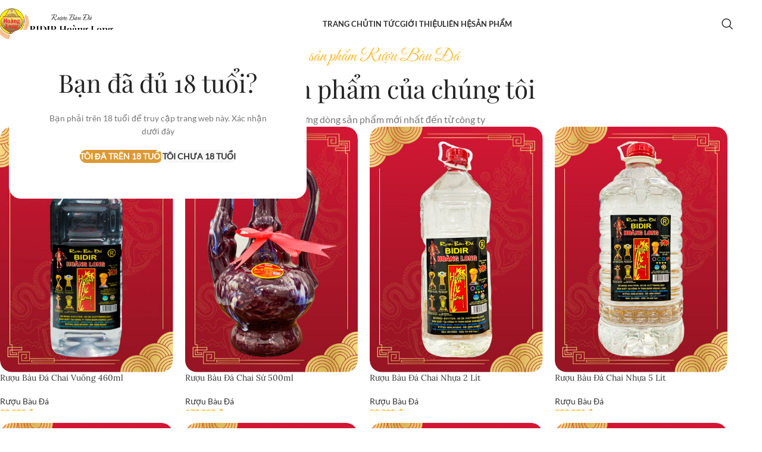

--- FILE ---
content_type: text/html; charset=utf-8
request_url: https://www.baudaannhon.vn/danh-muc-san-pham/ruou-bau-da/
body_size: 19694
content:
<!DOCTYPE html>
<html lang="vi">
<head>
	<meta charset="UTF-8">
	<link rel="profile" href="https://gmpg.org/xfn/11">
	<link rel="pingback" href="https://baudaannhon.vn/xmlrpc.php">

	<title>Rượu Bàu Đá &#8211; Rượu Bàu Đá BIDIR Hoàng Long</title>
<meta name="robots" content="max-image-preview:large, max-snippet:-1, max-video-preview:-1">
	<style>img:is([sizes="auto" i], [sizes^="auto," i]) { contain-intrinsic-size: 3000px 1500px }</style>
	<link rel="canonical" href="https://baudaannhon.vn/danh-muc-san-pham/ruou-bau-da/">
<link rel="next" href="https://baudaannhon.vn/danh-muc-san-pham/ruou-bau-da/page/2/">
<meta property="og:title" content="Rượu Bàu Đá &#8211; Rượu Bàu Đá BIDIR Hoàng Long">
<meta property="og:type" content="website">
<meta property="og:url" content="https://baudaannhon.vn/danh-muc-san-pham/ruou-bau-da/">
<meta property="og:locale" content="vi">
<meta property="og:site_name" content="Rượu Bàu Đá BIDIR Hoàng Long">
<meta name="twitter:card" content="summary_large_image">

<link rel="alternate" type="application/rss+xml" title="Dòng thông tin Rượu Bàu Đá BIDIR Hoàng Long &raquo;" href="https://baudaannhon.vn/feed/">
<link rel="alternate" type="application/rss+xml" title="Rượu Bàu Đá BIDIR Hoàng Long &raquo; Dòng bình luận" href="https://baudaannhon.vn/comments/feed/">
<link rel="alternate" type="application/rss+xml" title="Nguồn cấp Rượu Bàu Đá BIDIR Hoàng Long &raquo; Rượu Bàu Đá Danh mục" href="https://baudaannhon.vn/danh-muc-san-pham/ruou-bau-da/feed/">
<link rel="stylesheet" id="woodmart-style-css" href="https://baudaannhon.vn/wp-content/themes/woodmart/css/parts/base.min.css?ver=8.1.2" type="text/css" media="all">
<link rel="stylesheet" id="wd-widget-price-filter-css" href="https://baudaannhon.vn/wp-content/themes/woodmart/css/parts/woo-widget-price-filter.min.css?ver=8.1.2" type="text/css" media="all">
<style id="safe-svg-svg-icon-style-inline-css" type="text/css">.safe-svg-cover{text-align:center}.safe-svg-cover .safe-svg-inside{display:inline-block;max-width:100%}.safe-svg-cover svg{height:100%;max-height:100%;max-width:100%;width:100%}</style>
<link rel="stylesheet" id="woocommerce-add-to-cart-form-style-css" href="https://baudaannhon.vn/wp-content/plugins/woocommerce/assets/client/blocks/woocommerce/add-to-cart-form-style.css?ver=6.8.1" type="text/css" media="all">
<style id="woocommerce-product-button-style-inline-css" type="text/css">.wp-block-button.wc-block-components-product-button{align-items:center;display:flex;flex-direction:column;gap:12px;justify-content:center;white-space:normal;word-break:break-word}.wp-block-button.wc-block-components-product-button.is-style-outline .wp-block-button__link{border:2px solid}.wp-block-button.wc-block-components-product-button.is-style-outline .wp-block-button__link:not(.has-text-color){color:currentColor}.wp-block-button.wc-block-components-product-button.is-style-outline .wp-block-button__link:not(.has-background){background-color:transparent;background-image:none}.wp-block-button.wc-block-components-product-button.has-custom-width .wp-block-button__link{box-sizing:border-box}.wp-block-button.wc-block-components-product-button.wp-block-button__width-25 .wp-block-button__link{width:25%}.wp-block-button.wc-block-components-product-button.wp-block-button__width-50 .wp-block-button__link{width:50%}.wp-block-button.wc-block-components-product-button.wp-block-button__width-75 .wp-block-button__link{width:75%}.wp-block-button.wc-block-components-product-button.wp-block-button__width-100 .wp-block-button__link{width:100%}.wp-block-button.wc-block-components-product-button .wp-block-button__link{display:inline-flex;font-size:1em;justify-content:center;text-align:center;white-space:normal;width:auto;word-break:break-word}.wp-block-button.wc-block-components-product-button a[hidden]{display:none}@keyframes slideOut{0%{transform:translateY(0)}to{transform:translateY(-100%)}}@keyframes slideIn{0%{opacity:0;transform:translateY(90%)}to{opacity:1;transform:translate(0)}}.wp-block-button.wc-block-components-product-button.align-left{align-items:flex-start}.wp-block-button.wc-block-components-product-button.align-right{align-items:flex-end}.wp-block-button.wc-block-components-product-button .wc-block-components-product-button__button{align-items:center;border-style:none;display:inline-flex;justify-content:center;line-height:inherit;overflow:hidden;white-space:normal;word-break:break-word}.wp-block-button.wc-block-components-product-button .wc-block-components-product-button__button span.wc-block-slide-out{animation:slideOut .1s linear 1 normal forwards}.wp-block-button.wc-block-components-product-button .wc-block-components-product-button__button span.wc-block-slide-in{animation:slideIn .1s linear 1 normal}.wp-block-button.wc-block-components-product-button .wc-block-components-product-button__button--placeholder{background-color:currentColor!important;border:0!important;border-radius:.25rem;box-shadow:none;color:currentColor!important;display:block;line-height:1;max-width:100%!important;min-height:3em;min-width:8em;opacity:.15;outline:0!important;overflow:hidden!important;pointer-events:none;position:relative!important;width:100%;z-index:1}.wp-block-button.wc-block-components-product-button .wc-block-components-product-button__button--placeholder>*{visibility:hidden}.wp-block-button.wc-block-components-product-button .wc-block-components-product-button__button--placeholder:after{animation:loading__animation 1.5s ease-in-out infinite;background-image:linear-gradient(90deg,currentColor,hsla(0,0%,96%,.302),currentColor);background-repeat:no-repeat;content:" ";display:block;height:100%;left:0;position:absolute;right:0;top:0;transform:translateX(-100%)}@keyframes loading__animation{to{transform:translateX(100%)}}@media screen and (prefers-reduced-motion:reduce){.wp-block-button.wc-block-components-product-button .wc-block-components-product-button__button--placeholder{animation:none}}.wc-block-all-products .wp-block-button.wc-block-components-product-button{margin-bottom:12px}.theme-twentytwentyone .editor-styles-wrapper .wc-block-components-product-button .wp-block-button__link{background-color:var(--button--color-background);border-color:var(--button--color-background);color:var(--button--color-text)}</style>
<style id="woocommerce-product-collection-style-inline-css" type="text/css">.wp-block-woocommerce-product-collection .wc-block-components-product-stock-indicator{text-align:center}.wc-block-components-notice-banner .wc-block-components-button.wc-block-components-notice-banner__dismiss[hidden]{display:none}</style>
<style id="woocommerce-product-filters-style-inline-css" type="text/css">:where(.wc-block-product-filters){--top-padding:var(--wp-admin--admin-bar--height);display:inline-flex}@media(max-width:782px){:where(.wc-block-product-filters){--top-padding:var(--adminbar-mobile-padding,0)}}:where(.wc-block-product-filters) .wc-block-product-filters__close-overlay,:where(.wc-block-product-filters) .wc-block-product-filters__open-overlay{align-items:center;background:transparent;border:transparent;color:inherit;display:flex;font-size:.875em;padding:0}:where(.wc-block-product-filters) .wc-block-product-filters__close-overlay svg,:where(.wc-block-product-filters) .wc-block-product-filters__open-overlay svg{fill:currentColor}:where(.wc-block-product-filters) .wc-block-product-filters__close-overlay span,:where(.wc-block-product-filters) .wc-block-product-filters__open-overlay span{padding:0 5px}:where(.wc-block-product-filters) .wc-block-product-filters__open-overlay svg{height:var(--wc-product-filters-overlay-icon-size,1.5em);width:var(--wc-product-filters-overlay-icon-size,1.5em)}:where(.wc-block-product-filters) .wc-block-product-filters__overlay{background-color:transparent;inset:0;pointer-events:none;position:fixed;top:var(--top-padding);transition:background-color .5s;z-index:9999}:where(.wc-block-product-filters) .wc-block-product-filters__overlay-wrapper{height:100%;position:relative;width:100%}:where(.wc-block-product-filters) .wc-block-product-filters__overlay-dialog{background-color:var(--wc-product-filters-overlay-background-color,var(--wc-product-filters-background-color,var(--wp--preset--color--base,#fff)));color:var(--wc-product-filters-overlay-text-color,var(--wc-product-filters-text-color,var(--wp--preset--color--base,#111)));display:flex!important;flex-direction:column;gap:var(--wp--preset--spacing--40);inset:0;max-height:100%;position:absolute;transform:translateY(100vh);transition:none}:where(.wc-block-product-filters) .wc-block-product-filters__overlay-header{display:flex;flex-flow:row-reverse;padding:var(--wp--preset--spacing--30) var(--wp--preset--spacing--40) 0}:where(.wc-block-product-filters) .wc-block-product-filters__overlay-content{display:flex;flex-direction:column;flex-grow:1;gap:var(--wc-product-filter-block-spacing,var(--wp--style--block-gap,1.2rem));overflow-y:scroll;padding:0 var(--wp--preset--spacing--40)}:where(.wc-block-product-filters) .wc-block-product-filters__overlay-content>:first-child{margin-top:0}:where(.wc-block-product-filters) .wc-block-product-filters__overlay-footer{box-shadow:0 -4px 8px 0 rgba(0,0,0,.102);padding:var(--wp--preset--spacing--30) var(--wp--preset--spacing--40)}:where(.wc-block-product-filters) .wc-block-product-filters__apply{width:100%}:where(.wc-block-product-filters).is-overlay-opened .wc-block-product-filters__overlay{background-color:rgba(95,95,95,.35);pointer-events:auto;z-index:9999}:where(.wc-block-product-filters).is-overlay-opened .wc-block-product-filters__overlay-dialog{color:var(--wc-product-filters-overlay-color,inherit);transform:translateY(0);transition:transform .5s}@media(min-width:601px){:where(.wc-block-product-filters),:where(.wc-block-product-filters).is-overlay-opened{display:flex}:where(.wc-block-product-filters) .wc-block-product-filters__open-overlay,:where(.wc-block-product-filters) .wc-block-product-filters__overlay-footer,:where(.wc-block-product-filters) .wc-block-product-filters__overlay-header,:where(.wc-block-product-filters).is-overlay-opened .wc-block-product-filters__open-overlay,:where(.wc-block-product-filters).is-overlay-opened .wc-block-product-filters__overlay-footer,:where(.wc-block-product-filters).is-overlay-opened .wc-block-product-filters__overlay-header{display:none}:where(.wc-block-product-filters) .wc-block-product-filters__overlay,:where(.wc-block-product-filters).is-overlay-opened .wc-block-product-filters__overlay{background:inherit;color:inherit;inset:0;pointer-events:auto;position:relative;transition:none}:where(.wc-block-product-filters) .wc-block-product-filters__overlay-wrapper,:where(.wc-block-product-filters).is-overlay-opened .wc-block-product-filters__overlay-wrapper{background:inherit;color:inherit;height:auto;width:auto}:where(.wc-block-product-filters) .wc-block-product-filters__overlay-dialog,:where(.wc-block-product-filters).is-overlay-opened .wc-block-product-filters__overlay-dialog{background:inherit;color:inherit;position:relative;transform:none}:where(.wc-block-product-filters) .wc-block-product-filters__overlay-content,:where(.wc-block-product-filters).is-overlay-opened .wc-block-product-filters__overlay-content{background:inherit;color:inherit;flex-grow:1;overflow:visible;padding:0}}@media(max-width:600px){:where(.wc-block-product-filters) .wc-block-product-filters__overlay-content .wp-block-group{display:block}:where(.wc-block-product-filters) .wc-block-product-filters__overlay-content .wp-block-group>div{margin:20px 0}}.wc-block-product-filter--hidden{display:none}</style>
<link rel="stylesheet" id="woocommerce-product-filter-price-slider-style-css" href="https://baudaannhon.vn/wp-content/plugins/woocommerce/assets/client/blocks/woocommerce/product-filter-price-slider-style.css?ver=6.8.1" type="text/css" media="all">
<style id="woocommerce-product-filter-removable-chips-style-inline-css" type="text/css">.wc-block-product-filter-removable-chips.is-vertical .wc-block-product-filter-removable-chips__items{flex-direction:column}.wc-block-product-filter-removable-chips.is-content-justification-center .wc-block-product-filter-removable-chips__items{justify-content:center}.wc-block-product-filter-removable-chips.is-content-justification-right .wc-block-product-filter-removable-chips__items{justify-content:flex-end}.wc-block-product-filter-removable-chips.is-content-justification-space-between .wc-block-product-filter-removable-chips__items{justify-content:space-between}.wc-block-product-filter-removable-chips.is-horizontal .wc-block-product-filter-removable-chips__items{width:100%}.wc-block-product-filter-removable-chips__items{color:var(--wc-product-filter-removable-chips-text,currentColor);display:inline-flex;flex-wrap:wrap;gap:4px;list-style:none;margin:0;padding:0}.wc-block-product-filter-removable-chips__items .wc-block-product-filter-removable-chips__item{align-items:center;appearance:none;background:var(--wc-product-filter-removable-chips-background,transparent);border:1px solid var(--wc-product-filter-removable-chips-border,color-mix(in srgb,currentColor 20%,transparent));border-radius:2px;display:flex;font-size:.875em;gap:8px;justify-content:space-between;padding:.25em .75em}.wc-block-product-filter-removable-chips__items .wc-block-product-filter-removable-chips__item .wc-block-product-filter-removable-chips__remove{align-items:center;background-color:transparent;border:none;color:var(--wc-product-filter-removable-chips-text,currentColor);cursor:pointer;display:flex;margin:0;padding:0}.wc-block-product-filter-removable-chips__items .wc-block-product-filter-removable-chips__item .wc-block-product-filter-removable-chips__remove .wc-block-product-filter-removable-chips__remove-icon{fill:currentColor}</style>
<style id="woocommerce-product-filter-checkbox-list-style-inline-css" type="text/css">.wc-block-product-filter-checkbox-list__list{list-style:none outside;margin:0;padding:0}.wc-block-product-filter-checkbox-list__label{align-items:center;display:inline-flex;gap:.625em}.wc-block-product-filter-checkbox-list__item .wc-block-product-filter-checkbox-list__label{margin-bottom:0}:where(.wc-block-product-filter-checkbox-list__input-wrapper){display:block;position:relative}.wc-block-product-filter-checkbox-list__input-wrapper:before{background:currentColor;border-radius:2px;content:"";height:1em;left:0;opacity:.1;pointer-events:none;position:absolute;top:0;width:1em}.has-option-element-color .wc-block-product-filter-checkbox-list__input-wrapper:before{display:none}input[type=checkbox].wc-block-product-filter-checkbox-list__input{appearance:none;background:var(--wc-product-filter-checkbox-list-option-element,transparent);border:1px solid var(--wc-product-filter-checkbox-list-option-element-border,transparent);border-radius:2px;color:inherit;cursor:pointer;display:block;font-size:inherit;height:1em;margin:0;width:1em}input[type=checkbox].wc-block-product-filter-checkbox-list__input:focus{outline-color:var(--wc-product-filter-checkbox-list-option-element-border,currentColor);outline-width:1px}svg.wc-block-product-filter-checkbox-list__mark{box-sizing:border-box;color:var(--wc-product-filter-checkbox-list-option-element-selected,currentColor);display:none;height:1em;left:0;padding:.2em;position:absolute;top:0;width:1em}input[type=checkbox].wc-block-product-filter-checkbox-list__input:checked:after,input[type=checkbox].wc-block-product-filter-checkbox-list__input:checked:before{content:none}input[type=checkbox].wc-block-product-filter-checkbox-list__input:checked+.wc-block-product-filter-checkbox-list__mark{display:block;pointer-events:none}:where(.wc-block-product-filter-checkbox-list__text-wrapper){align-items:center;display:inline-flex;font-size:.875em;gap:4px}.wc-block-product-filter-checkbox-list__show-more{appearance:none;background:transparent;border:none;font-family:inherit;padding:0;text-decoration:underline}</style>
<style id="woocommerce-product-filter-chips-style-inline-css" type="text/css">:where(.wc-block-product-filter-chips__items){display:flex;flex-wrap:wrap;gap:4px}.wc-block-product-filter-chips__item{appearance:none;background:transparent;border:1px solid color-mix(in srgb,currentColor 20%,transparent);border-radius:2px;color:var(--wc-product-filter-chips-text,currentColor);cursor:pointer;font-family:inherit;font-size:.875em;padding:4px 8px}.has-chip-text-color .wc-block-product-filter-chips__item{color:var(--wc-product-filter-chips-text)}.has-chip-background-color .wc-block-product-filter-chips__item{background:var(--wc-product-filter-chips-background)}.has-chip-border-color .wc-block-product-filter-chips__item{border-color:var(--wc-product-filter-chips-border)}.wc-block-product-filter-chips__item[aria-checked=true]{background:currentColor}.has-selected-chip-text-color .wc-block-product-filter-chips__item[aria-checked=true]{color:var(--wc-product-filter-chips-selected-text)}.has-selected-chip-background-color .wc-block-product-filter-chips__item[aria-checked=true]{background:var(--wc-product-filter-chips-selected-background)}.has-selected-chip-border-color .wc-block-product-filter-chips__item[aria-checked=true]{border-color:var(--wc-product-filter-chips-selected-border)}:where(.wc-block-product-filter-chips__label){align-items:center;display:inline-flex;gap:4px}.wc-block-product-filter-chips:not(.has-selected-chip-text-color) .wc-block-product-filter-chips__item[aria-checked=true]>.wc-block-product-filter-chips__label{filter:invert(100%)}.wc-block-product-filter-chips__show-more{appearance:none;background:transparent;border:none;font-family:inherit;padding:0;text-decoration:underline}</style>
<link rel="stylesheet" id="woocommerce-product-gallery-style-css" href="https://baudaannhon.vn/wp-content/plugins/woocommerce/assets/client/blocks/woocommerce/product-gallery-style.css?ver=6.8.1" type="text/css" media="all">
<style id="woocommerce-product-template-style-inline-css" type="text/css">.wc-block-product-template{list-style:none;margin-bottom:0;margin-top:0;max-width:100%;padding:0}.wc-block-product-template.wc-block-product-template{background:none}.wc-block-product-template.is-flex-container{display:flex;flex-direction:row;flex-wrap:wrap;gap:1.25em}.wc-block-product-template.is-flex-container>li{list-style:none;margin:0;width:100%}@media(min-width:600px){.wc-block-product-template.is-flex-container.is-flex-container.columns-2>li{width:calc(50% - .625em)}.wc-block-product-template.is-flex-container.is-flex-container.columns-3>li{width:calc(33.33333% - .83333em)}.wc-block-product-template.is-flex-container.is-flex-container.columns-4>li{width:calc(25% - .9375em)}.wc-block-product-template.is-flex-container.is-flex-container.columns-5>li{width:calc(20% - 1em)}.wc-block-product-template.is-flex-container.is-flex-container.columns-6>li{width:calc(16.66667% - 1.04167em)}}.wc-block-product-template__responsive{grid-gap:1.25em;display:grid}.wc-block-product-template__responsive.columns-2{grid-template-columns:repeat(auto-fill,minmax(max(150px,calc(50% - .625em)),1fr))}.wc-block-product-template__responsive.columns-3{grid-template-columns:repeat(auto-fill,minmax(max(150px,calc(33.33333% - .83333em)),1fr))}.wc-block-product-template__responsive.columns-4{grid-template-columns:repeat(auto-fill,minmax(max(150px,calc(25% - .9375em)),1fr))}.wc-block-product-template__responsive.columns-5{grid-template-columns:repeat(auto-fill,minmax(max(150px,calc(20% - 1em)),1fr))}.wc-block-product-template__responsive.columns-6{grid-template-columns:repeat(auto-fill,minmax(max(150px,calc(16.66667% - 1.04167em)),1fr))}.wc-block-product-template__responsive>li{margin-block-start:0}:where(.wc-block-product-template .wc-block-product)>:not(:last-child){margin-bottom:.75rem;margin-top:0}.is-product-collection-layout-list .wc-block-product:not(:last-child){margin-bottom:1.2rem}</style>
<style id="woocommerce-inline-inline-css" type="text/css">.woocommerce form .form-row .required { visibility: visible; }</style>
<link rel="stylesheet" id="elementor-frontend-css" href="https://baudaannhon.vn/wp-content/uploads/elementor/css/custom-frontend.min.css?ver=1750715108" type="text/css" media="all">
<link rel="stylesheet" id="elementor-post-7-css" href="https://baudaannhon.vn/wp-content/uploads/elementor/css/post-7.css?ver=1750715109" type="text/css" media="all">
<link rel="stylesheet" id="wd-helpers-wpb-elem-css" href="https://baudaannhon.vn/wp-content/themes/woodmart/css/parts/helpers-wpb-elem.min.css?ver=8.1.2" type="text/css" media="all">
<link rel="stylesheet" id="wd-elementor-base-css" href="https://baudaannhon.vn/wp-content/themes/woodmart/css/parts/int-elem-base.min.css?ver=8.1.2" type="text/css" media="all">
<link rel="stylesheet" id="wd-elementor-pro-base-css" href="https://baudaannhon.vn/wp-content/themes/woodmart/css/parts/int-elementor-pro.min.css?ver=8.1.2" type="text/css" media="all">
<link rel="stylesheet" id="wd-woocommerce-base-css" href="https://baudaannhon.vn/wp-content/themes/woodmart/css/parts/woocommerce-base.min.css?ver=8.1.2" type="text/css" media="all">
<link rel="stylesheet" id="wd-mod-star-rating-css" href="https://baudaannhon.vn/wp-content/themes/woodmart/css/parts/mod-star-rating.min.css?ver=8.1.2" type="text/css" media="all">
<link rel="stylesheet" id="wd-woocommerce-block-notices-css" href="https://baudaannhon.vn/wp-content/themes/woodmart/css/parts/woo-mod-block-notices.min.css?ver=8.1.2" type="text/css" media="all">
<link rel="stylesheet" id="wd-widget-active-filters-css" href="https://baudaannhon.vn/wp-content/themes/woodmart/css/parts/woo-widget-active-filters.min.css?ver=8.1.2" type="text/css" media="all">
<link rel="stylesheet" id="wd-woo-shop-builder-css" href="https://baudaannhon.vn/wp-content/themes/woodmart/css/parts/woo-shop-builder.min.css?ver=8.1.2" type="text/css" media="all">
<link rel="stylesheet" id="wd-header-base-css" href="https://baudaannhon.vn/wp-content/themes/woodmart/css/parts/header-base.min.css?ver=8.1.2" type="text/css" media="all">
<link rel="stylesheet" id="wd-mod-tools-css" href="https://baudaannhon.vn/wp-content/themes/woodmart/css/parts/mod-tools.min.css?ver=8.1.2" type="text/css" media="all">
<link rel="stylesheet" id="wd-header-search-css" href="https://baudaannhon.vn/wp-content/themes/woodmart/css/parts/header-el-search.min.css?ver=8.1.2" type="text/css" media="all">
<link rel="stylesheet" id="wd-header-mobile-nav-dropdown-css" href="https://baudaannhon.vn/wp-content/themes/woodmart/css/parts/header-el-mobile-nav-dropdown.min.css?ver=8.1.2" type="text/css" media="all">
<link rel="stylesheet" id="wd-section-title-css" href="https://baudaannhon.vn/wp-content/themes/woodmart/css/parts/el-section-title.min.css?ver=8.1.2" type="text/css" media="all">
<link rel="stylesheet" id="wd-el-subtitle-style-css" href="https://baudaannhon.vn/wp-content/themes/woodmart/css/parts/el-subtitle-style.min.css?ver=8.1.2" type="text/css" media="all">
<link rel="stylesheet" id="wd-woo-opt-title-limit-css" href="https://baudaannhon.vn/wp-content/themes/woodmart/css/parts/woo-opt-title-limit.min.css?ver=8.1.2" type="text/css" media="all">
<link rel="stylesheet" id="wd-product-loop-css" href="https://baudaannhon.vn/wp-content/themes/woodmart/css/parts/woo-product-loop.min.css?ver=8.1.2" type="text/css" media="all">
<link rel="stylesheet" id="wd-product-loop-buttons-on-hover-css" href="https://baudaannhon.vn/wp-content/themes/woodmart/css/parts/woo-product-loop-buttons-on-hover.min.css?ver=8.1.2" type="text/css" media="all">
<link rel="stylesheet" id="wd-woo-mod-add-btn-replace-css" href="https://baudaannhon.vn/wp-content/themes/woodmart/css/parts/woo-mod-add-btn-replace.min.css?ver=8.1.2" type="text/css" media="all">
<link rel="stylesheet" id="wd-woo-mod-product-labels-css" href="https://baudaannhon.vn/wp-content/themes/woodmart/css/parts/woo-mod-product-labels.min.css?ver=8.1.2" type="text/css" media="all">
<link rel="stylesheet" id="wd-woo-mod-product-labels-round-css" href="https://baudaannhon.vn/wp-content/themes/woodmart/css/parts/woo-mod-product-labels-round.min.css?ver=8.1.2" type="text/css" media="all">
<link rel="stylesheet" id="wd-footer-base-css" href="https://baudaannhon.vn/wp-content/themes/woodmart/css/parts/footer-base.min.css?ver=8.1.2" type="text/css" media="all">
<link rel="stylesheet" id="wd-text-block-css" href="https://baudaannhon.vn/wp-content/themes/woodmart/css/parts/el-text-block.min.css?ver=8.1.2" type="text/css" media="all">
<link rel="stylesheet" id="wd-el-menu-css" href="https://baudaannhon.vn/wp-content/themes/woodmart/css/parts/el-menu.min.css?ver=8.1.2" type="text/css" media="all">
<link rel="stylesheet" id="wd-el-menu-wpb-elem-css" href="https://baudaannhon.vn/wp-content/themes/woodmart/css/parts/el-menu-wpb-elem.min.css?ver=8.1.2" type="text/css" media="all">
<link rel="stylesheet" id="wd-social-icons-css" href="https://baudaannhon.vn/wp-content/themes/woodmart/css/parts/el-social-icons.min.css?ver=8.1.2" type="text/css" media="all">
<link rel="stylesheet" id="wd-social-icons-styles-css" href="https://baudaannhon.vn/wp-content/themes/woodmart/css/parts/el-social-styles.min.css?ver=8.1.2" type="text/css" media="all">
<link rel="stylesheet" id="wd-scroll-top-css" href="https://baudaannhon.vn/wp-content/themes/woodmart/css/parts/opt-scrolltotop.min.css?ver=8.1.2" type="text/css" media="all">
<link rel="stylesheet" id="wd-header-search-fullscreen-css" href="https://baudaannhon.vn/wp-content/themes/woodmart/css/parts/header-el-search-fullscreen-general.min.css?ver=8.1.2" type="text/css" media="all">
<link rel="stylesheet" id="wd-header-search-fullscreen-1-css" href="https://baudaannhon.vn/wp-content/themes/woodmart/css/parts/header-el-search-fullscreen-1.min.css?ver=8.1.2" type="text/css" media="all">
<link rel="stylesheet" id="wd-wd-search-form-css" href="https://baudaannhon.vn/wp-content/themes/woodmart/css/parts/wd-search-form.min.css?ver=8.1.2" type="text/css" media="all">
<link rel="stylesheet" id="wd-shop-off-canvas-sidebar-css" href="https://baudaannhon.vn/wp-content/themes/woodmart/css/parts/opt-shop-off-canvas-sidebar.min.css?ver=8.1.2" type="text/css" media="all">
<link rel="stylesheet" id="wd-age-verify-css" href="https://baudaannhon.vn/wp-content/themes/woodmart/css/parts/opt-age-verify.min.css?ver=8.1.2" type="text/css" media="all">
<link rel="stylesheet" id="wd-mfp-popup-css" href="https://baudaannhon.vn/wp-content/themes/woodmart/css/parts/lib-magnific-popup.min.css?ver=8.1.2" type="text/css" media="all">
<link rel="stylesheet" id="wd-bottom-toolbar-css" href="https://baudaannhon.vn/wp-content/themes/woodmart/css/parts/opt-bottom-toolbar.min.css?ver=8.1.2" type="text/css" media="all">
<link rel="stylesheet" id="wd-header-elements-base-css" href="https://baudaannhon.vn/wp-content/themes/woodmart/css/parts/header-el-base.min.css?ver=8.1.2" type="text/css" media="all">

<script type="text/javascript" src="https://baudaannhon.vn/wp-includes/js/jquery/jquery.min.js?ver=3.7.1" id="jquery-core-js"></script>
<script type="text/javascript" src="https://baudaannhon.vn/wp-content/plugins/woocommerce/assets/js/jquery-blockui/jquery.blockUI.min.js?ver=2.7.0-wc.9.9.3" id="jquery-blockui-js" defer data-wp-strategy="defer"></script>
<script type="text/javascript" id="wc-add-to-cart-js-extra">
/* <![CDATA[ */
var wc_add_to_cart_params = {"ajax_url":"\/wp-admin\/admin-ajax.php","wc_ajax_url":"\/?wc-ajax=%%endpoint%%","i18n_view_cart":"Xem giỏ hàng","cart_url":"https:\/\/baudaannhon.vn\/gio-hang\/","is_cart":"","cart_redirect_after_add":"no"};
/* ]]> */
</script>
<script type="text/javascript" src="https://baudaannhon.vn/wp-content/plugins/woocommerce/assets/js/frontend/add-to-cart.min.js?ver=9.9.3" id="wc-add-to-cart-js" defer data-wp-strategy="defer"></script>
<script type="text/javascript" src="https://baudaannhon.vn/wp-content/plugins/woocommerce/assets/js/js-cookie/js.cookie.min.js?ver=2.1.4-wc.9.9.3" id="js-cookie-js" defer data-wp-strategy="defer"></script>
<script type="text/javascript" id="woocommerce-js-extra">
/* <![CDATA[ */
var woocommerce_params = {"ajax_url":"\/wp-admin\/admin-ajax.php","wc_ajax_url":"\/?wc-ajax=%%endpoint%%","i18n_password_show":"Hiển thị mật khẩu","i18n_password_hide":"Ẩn mật khẩu"};
/* ]]> */
</script>
<script type="text/javascript" src="https://baudaannhon.vn/wp-content/plugins/woocommerce/assets/js/frontend/woocommerce.min.js?ver=9.9.3" id="woocommerce-js" defer data-wp-strategy="defer"></script>
<script type="text/javascript" src="https://baudaannhon.vn/wp-content/themes/woodmart/js/libs/device.min.js?ver=8.1.2" id="wd-device-library-js"></script>
<script type="text/javascript" src="https://baudaannhon.vn/wp-content/themes/woodmart/js/scripts/global/scrollBar.min.js?ver=8.1.2" id="wd-scrollbar-js"></script>
<link rel="https://api.w.org/" href="https://baudaannhon.vn/wp-json/">
<link rel="alternate" title="JSON" type="application/json" href="https://baudaannhon.vn/wp-json/wp/v2/product_cat/75">
<link rel="EditURI" type="application/rsd+xml" title="RSD" href="https://baudaannhon.vn/xmlrpc.php?rsd">
<meta name="generator" content="WordPress 6.8.1">
<meta name="generator" content="WooCommerce 9.9.3">
					<meta name="viewport" content="width=device-width, initial-scale=1.0, maximum-scale=1.0, user-scalable=no">
										<noscript><style>.woocommerce-product-gallery{ opacity: 1 !important; }</style></noscript>
	<meta name="generator" content="Elementor 3.29.2; features: e_font_icon_svg, additional_custom_breakpoints, e_local_google_fonts, e_element_cache; settings: css_print_method-external, google_font-disabled, font_display-swap">
<style type="text/css">.recentcomments a{display:inline !important;padding:0 !important;margin:0 !important;}</style>			<style>.e-con.e-parent:nth-of-type(n+4):not(.e-lazyloaded):not(.e-no-lazyload),
				.e-con.e-parent:nth-of-type(n+4):not(.e-lazyloaded):not(.e-no-lazyload) * {
					background-image: none !important;
				}
				@media screen and (max-height: 1024px) {
					.e-con.e-parent:nth-of-type(n+3):not(.e-lazyloaded):not(.e-no-lazyload),
					.e-con.e-parent:nth-of-type(n+3):not(.e-lazyloaded):not(.e-no-lazyload) * {
						background-image: none !important;
					}
				}
				@media screen and (max-height: 640px) {
					.e-con.e-parent:nth-of-type(n+2):not(.e-lazyloaded):not(.e-no-lazyload),
					.e-con.e-parent:nth-of-type(n+2):not(.e-lazyloaded):not(.e-no-lazyload) * {
						background-image: none !important;
					}
				}</style>
			<link rel="icon" href="https://baudaannhon.vn/wp-content/uploads/2024/08/cropped-Mask-group-1-32x32.jpg" sizes="32x32">
<link rel="icon" href="https://baudaannhon.vn/wp-content/uploads/2024/08/cropped-Mask-group-1-192x192.jpg" sizes="192x192">
<link rel="apple-touch-icon" href="https://baudaannhon.vn/wp-content/uploads/2024/08/cropped-Mask-group-1-180x180.jpg">
<meta name="msapplication-TileImage" content="https://baudaannhon.vn/wp-content/uploads/2024/08/cropped-Mask-group-1-270x270.jpg">
<style></style>			<style id="wd-style-header_916559-css" data-type="wd-style-header_916559">:root{
	--wd-top-bar-h: .00001px;
	--wd-top-bar-sm-h: .00001px;
	--wd-top-bar-sticky-h: .00001px;
	--wd-top-bar-brd-w: .00001px;

	--wd-header-general-h: 80px;
	--wd-header-general-sm-h: 60px;
	--wd-header-general-sticky-h: 60px;
	--wd-header-general-brd-w: .00001px;

	--wd-header-bottom-h: .00001px;
	--wd-header-bottom-sm-h: .00001px;
	--wd-header-bottom-sticky-h: .00001px;
	--wd-header-bottom-brd-w: .00001px;

	--wd-header-clone-h: .00001px;

	--wd-header-brd-w: calc(var(--wd-top-bar-brd-w) + var(--wd-header-general-brd-w) + var(--wd-header-bottom-brd-w));
	--wd-header-h: calc(var(--wd-top-bar-h) + var(--wd-header-general-h) + var(--wd-header-bottom-h) + var(--wd-header-brd-w));
	--wd-header-sticky-h: calc(var(--wd-top-bar-sticky-h) + var(--wd-header-general-sticky-h) + var(--wd-header-bottom-sticky-h) + var(--wd-header-clone-h) + var(--wd-header-brd-w));
	--wd-header-sm-h: calc(var(--wd-top-bar-sm-h) + var(--wd-header-general-sm-h) + var(--wd-header-bottom-sm-h) + var(--wd-header-brd-w));
}


.whb-sticked .whb-general-header .wd-dropdown:not(.sub-sub-menu) {
	margin-top: 10px;
}

.whb-sticked .whb-general-header .wd-dropdown:not(.sub-sub-menu):after {
	height: 20px;
}






		
.whb-ek87b2w1ubme8e216w5q form.searchform {
	--wd-form-height: 46px;
}</style>
						<style id="wd-style-theme_settings_default-css" data-type="wd-style-theme_settings_default">@font-face {
	font-weight: normal;
	font-style: normal;
	font-family: "woodmart-font";
	src: url("https://baudaannhon.vn/wp-content/themes/woodmart/fonts/woodmart-font-1-400.woff2?v=8.1.2") format("woff2");
	font-display:swap;
}

:root {
	--wd-text-font: "Lato", Arial, Helvetica, sans-serif;
	--wd-text-font-weight: 400;
	--wd-text-color: #777777;
	--wd-text-font-size: 14px;
	--wd-title-font: "Playfair Display", Arial, Helvetica, sans-serif;
	--wd-title-font-weight: 400;
	--wd-title-color: #242424;
	--wd-entities-title-font: "Lora", Arial, Helvetica, sans-serif;
	--wd-entities-title-font-weight: 400;
	--wd-entities-title-color: #333333;
	--wd-entities-title-color-hover: rgb(51 51 51 / 65%);
	--wd-alternative-font: "Dancing Script", Arial, Helvetica, sans-serif;
	--wd-widget-title-font: "Lora", Arial, Helvetica, sans-serif;
	--wd-widget-title-font-weight: 400;
	--wd-widget-title-transform: uppercase;
	--wd-widget-title-color: #333;
	--wd-widget-title-font-size: 16px;
	--wd-header-el-font: "Lato 700", Arial, Helvetica, sans-serif;
	--wd-header-el-font-weight: 700;
	--wd-header-el-transform: uppercase;
	--wd-header-el-font-size: 13px;
	--wd-brd-radius: 20px;
	--wd-primary-color: rgb(251,188,52);
	--wd-alternative-color: #fbbc34;
	--wd-link-color: #333333;
	--wd-link-color-hover: #242424;
	--btn-default-bgcolor: #f7f7f7;
	--btn-default-bgcolor-hover: #efefef;
	--btn-accented-bgcolor: rgb(221,153,51);
	--btn-accented-bgcolor-hover: rgb(204,115,0);
	--wd-form-brd-width: 2px;
	--notices-success-bg: #459647;
	--notices-success-color: #fff;
	--notices-warning-bg: #E0B252;
	--notices-warning-color: #fff;
}
.wd-popup.wd-age-verify {
	--wd-popup-width: 500px;
}
.wd-popup.wd-promo-popup {
	background-color: #111111;
	background-image: url(https://baudaannhon.vn/wp-content/uploads/2021/10/wine-popup-bg.jpg);
	background-repeat: no-repeat;
	background-size: cover;
	background-position: center center;
	--wd-popup-width: 800px;
}
.woodmart-woocommerce-layered-nav .wd-scroll-content {
	max-height: 223px;
}
.wd-page-title {
	background-color: #0a0a0a;
	background-image: url(https://baudaannhon.vn/wp-content/uploads/2021/10/wine-page-title.jpg);
	background-size: cover;
	background-position: center center;
}
.wd-footer {
	background-color: #ffffff;
	background-image: url(https://baudaannhon.vn/wp-content/uploads/2021/10/wine-footer-bg.jpg);
	background-size: cover;
	background-position: center bottom;
}
.wd-popup.popup-quick-view {
	--wd-popup-width: 920px;
}
.woocommerce-product-gallery {
	--wd-gallery-gap: 20px;
}

@media (max-width: 1024px) {
	.woocommerce-product-gallery {
		--wd-gallery-gap: 20px;
	}

}

@media (max-width: 768.98px) {
	.woocommerce-product-gallery {
		--wd-gallery-gap: 10px;
	}

}
:root{
--wd-container-w: 1222px;
--wd-form-brd-radius: 0px;
--btn-default-color: #333;
--btn-default-color-hover: #333;
--btn-accented-color: #fff;
--btn-accented-color-hover: #fff;
--btn-default-brd-radius: 35px;
--btn-default-box-shadow: none;
--btn-default-box-shadow-hover: none;
--btn-accented-brd-radius: 35px;
--btn-accented-box-shadow: none;
--btn-accented-box-shadow-hover: none;
}

@media (min-width: 1222px) {
section.elementor-section.wd-section-stretch > .elementor-container {
margin-left: auto;
margin-right: auto;
}
}


@font-face {
	font-family: "Lato";
	src: url("https://baudaannhon.vn/wp-content/uploads/2025/06/Lato-Regular.woff") format("woff");
	font-weight: 400;
	font-display:swap;
	font-style: normal;
}

@font-face {
	font-family: "Playfair Display";
	src: url("https://baudaannhon.vn/wp-content/uploads/2025/06/PlayfairDisplay-Regular.woff") format("woff");
	font-weight: 400;
	font-display:swap;
	font-style: normal;
}

@font-face {
	font-family: "Lora";
	src: url("https://baudaannhon.vn/wp-content/uploads/2025/06/Lora-Regular.woff") format("woff");
	font-weight: 400;
	font-display:swap;
	font-style: normal;
}

@font-face {
	font-family: "Dancing Scirpt";
	src: url("https://baudaannhon.vn/wp-content/uploads/2025/06/DancingScript-Regular.woff") format("woff");
	font-weight: 400;
	font-display:swap;
	font-style: normal;
}

@font-face {
	font-family: "Lato 700";
	src: url("https://baudaannhon.vn/wp-content/uploads/2025/06/Lato-Bold.woff") format("woff");
	font-weight: 700;
	font-display:swap;
	font-style: normal;
}

@font-face {
	font-family: "Great Vibes";
	src: url("https://baudaannhon.vn/wp-content/uploads/2025/06/GreatVibes-Regular.woff") format("woff");
	font-weight: 400;
	font-display:swap;
	font-style: normal;
}

body .wd-post-date.wd-style-with-bg {
display:none;
}

.product-labels.labels-rounded .product-label.out-of-stock{
    display: none;
}</style>
			</head>

<body class="archive tax-product_cat term-ruou-bau-da term-75 wp-theme-woodmart theme-woodmart woocommerce woocommerce-page woocommerce-no-js wrapper-full-width  categories-accordion-on woodmart-archive-shop woodmart-ajax-shop-on sticky-toolbar-on elementor-default elementor-kit-7">
			<script type="text/javascript" id="wd-flicker-fix">// Flicker fix.</script>	
	
	<div class="wd-page-wrapper website-wrapper">
									<header class="whb-header whb-header_916559 whb-full-width whb-sticky-shadow whb-scroll-stick whb-sticky-real">
					<div class="whb-main-header">
	
<div class="whb-row whb-general-header whb-sticky-row whb-without-bg whb-without-border whb-color-dark whb-flex-flex-middle">
	<div class="container">
		<div class="whb-flex-row whb-general-header-inner">
			<div class="whb-column whb-col-left whb-column8 whb-visible-lg">
	<div class="site-logo whb-al31t4klb49y72uxg7s7 wd-switch-logo">
	<a href="https://baudaannhon.vn/" class="wd-logo wd-main-logo" rel="home" aria-label="Site logo">
		<img fetchpriority="high" width="780" height="200" src="https://baudaannhon.vn/wp-content/uploads/2024/08/Group-42-1-1.jpg" class="attachment-full size-full" alt="Group 42 1" style="max-width:200px;" decoding="async" srcset="https://baudaannhon.vn/wp-content/uploads/2024/08/Group-42-1-1.jpg 780w, https://baudaannhon.vn/wp-content/uploads/2024/08/Group-42-1-1-430x110.jpg 430w, https://baudaannhon.vn/wp-content/uploads/2024/08/Group-42-1-1-150x38.jpg 150w, https://baudaannhon.vn/wp-content/uploads/2024/08/Group-42-1-1-700x179.jpg 700w, https://baudaannhon.vn/wp-content/uploads/2024/08/Group-42-1-1-400x103.jpg 400w, https://baudaannhon.vn/wp-content/uploads/2024/08/Group-42-1-1-768x197.jpg 768w, https://baudaannhon.vn/wp-content/uploads/2024/08/Group-42-1-1-220x56.jpg 220w" sizes="(max-width: 780px) 100vw, 780px">	</a>
					<a href="https://baudaannhon.vn/" class="wd-logo wd-sticky-logo" rel="home">
			<img width="585" height="150" src="https://baudaannhon.vn/wp-content/uploads/2024/08/Group-42-1.jpg" class="attachment-full size-full" alt="Group 42 1" style="max-width:150px;" decoding="async" srcset="https://baudaannhon.vn/wp-content/uploads/2024/08/Group-42-1.jpg 585w, https://baudaannhon.vn/wp-content/uploads/2024/08/Group-42-1-430x110.jpg 430w, https://baudaannhon.vn/wp-content/uploads/2024/08/Group-42-1-150x38.jpg 150w, https://baudaannhon.vn/wp-content/uploads/2024/08/Group-42-1-400x103.jpg 400w" sizes="(max-width: 585px) 100vw, 585px">		</a>
	</div>
</div>
<div class="whb-column whb-col-center whb-column9 whb-visible-lg">
	<div class="wd-header-nav wd-header-main-nav text-center wd-design-1 whb-3e2b1guviwh83okwba97" role="navigation" aria-label="Main navigation">
	<ul id="menu-menumoiws" class="menu wd-nav wd-nav-main wd-style-underline wd-gap-m">
<li id="menu-item-27406" class="menu-item menu-item-type-post_type menu-item-object-page menu-item-home menu-item-27406 item-level-0 menu-simple-dropdown wd-event-hover"><a href="https://baudaannhon.vn/" class="woodmart-nav-link"><span class="nav-link-text">Trang chủ</span></a></li>
<li id="menu-item-27407" class="menu-item menu-item-type-post_type menu-item-object-page menu-item-27407 item-level-0 menu-simple-dropdown wd-event-hover"><a href="https://baudaannhon.vn/blog/" class="woodmart-nav-link"><span class="nav-link-text">Tin tức</span></a></li>
<li id="menu-item-27408" class="menu-item menu-item-type-post_type menu-item-object-page menu-item-27408 item-level-0 menu-simple-dropdown wd-event-hover"><a href="https://baudaannhon.vn/about-us-3/" class="woodmart-nav-link"><span class="nav-link-text">Giới thiệu</span></a></li>
<li id="menu-item-27409" class="menu-item menu-item-type-post_type menu-item-object-page menu-item-27409 item-level-0 menu-simple-dropdown wd-event-hover"><a href="https://baudaannhon.vn/contact-us/" class="woodmart-nav-link"><span class="nav-link-text">Liên hệ</span></a></li>
<li id="menu-item-27410" class="menu-item menu-item-type-post_type menu-item-object-page menu-item-27410 item-level-0 menu-simple-dropdown wd-event-hover"><a href="https://baudaannhon.vn/shop/" class="woodmart-nav-link"><span class="nav-link-text">Sản phẩm</span></a></li>
</ul>
</div>
</div>
<div class="whb-column whb-col-right whb-column10 whb-visible-lg">
	<div class="wd-header-search wd-tools-element wd-design-1 wd-style-icon wd-display-full-screen whb-ek87b2w1ubme8e216w5q" title="Search">
	<a href="#" rel="nofollow" aria-label="Search">
		
			<span class="wd-tools-icon">
							</span>

			<span class="wd-tools-text">
				Search			</span>

			</a>
	</div>
</div>
<div class="whb-column whb-mobile-left whb-column_mobile2 whb-hidden-lg">
	<div class="wd-tools-element wd-header-mobile-nav wd-style-text wd-design-1 whb-6v7a91htnohtfr03j8bk">
	<a href="#" rel="nofollow" aria-label="Open mobile menu">
		
		<span class="wd-tools-icon">
					</span>

		<span class="wd-tools-text">Menu</span>

			</a>
</div>
</div>
<div class="whb-column whb-mobile-center whb-column_mobile3 whb-hidden-lg">
	<div class="site-logo whb-o2if7rqd5teo919ofkw1">
	<a href="https://baudaannhon.vn/" class="wd-logo wd-main-logo" rel="home" aria-label="Site logo">
		<img width="585" height="150" src="https://baudaannhon.vn/wp-content/uploads/2024/08/Group-42-1.jpg" class="attachment-full size-full" alt="Group 42 1" style="max-width:150px;" decoding="async" srcset="https://baudaannhon.vn/wp-content/uploads/2024/08/Group-42-1.jpg 585w, https://baudaannhon.vn/wp-content/uploads/2024/08/Group-42-1-430x110.jpg 430w, https://baudaannhon.vn/wp-content/uploads/2024/08/Group-42-1-150x38.jpg 150w, https://baudaannhon.vn/wp-content/uploads/2024/08/Group-42-1-400x103.jpg 400w" sizes="(max-width: 585px) 100vw, 585px">	</a>
	</div>
</div>
<div class="whb-column whb-mobile-right whb-column_mobile4 whb-hidden-lg">
	
<div class="wd-header-search wd-tools-element wd-header-search-mobile wd-display-icon whb-dhycypis63vkirhbhles wd-style-icon wd-design-1">
	<a href="#" rel="nofollow noopener" aria-label="Search">
		
			<span class="wd-tools-icon">
							</span>

			<span class="wd-tools-text">
				Search			</span>

			</a>
</div>
</div>
		</div>
	</div>
</div>
</div>
				</header>
			
								<div class="wd-page-content main-page-wrapper">
		
		
		<main class="wd-content-layout content-layout-wrapper container wd-builder-on wd-sidebar-hidden-md-sm wd-sidebar-hidden-sm" role="main">
				<div class="wd-content-area site-content entry-content">			<link rel="stylesheet" id="elementor-post-27767-css" href="https://baudaannhon.vn/wp-content/uploads/elementor/css/post-27767.css?ver=1750765838" type="text/css" media="all">
					<div data-elementor-type="wp-post" data-elementor-id="27767" class="elementor elementor-27767" data-elementor-post-type="woodmart_layout">
				<div class="wd-negative-gap elementor-element elementor-element-68a96d1 e-flex e-con-boxed e-con e-parent" data-id="68a96d1" data-element_type="container">
					<div class="e-con-inner">
				<div class="elementor-element elementor-element-b7cc962 wd-width-100 elementor-widget elementor-widget-wd_title" data-id="b7cc962" data-element_type="widget" data-widget_type="wd_title.default">
				<div class="elementor-widget-container">
							<div class="title-wrapper wd-set-mb reset-last-child wd-title-color-primary wd-title-style-default wd-title-size-large text-center">

											<div class="title-subtitle subtitle-color-primary subtitle-style-default wd-fontsize-xs">
					Dòng sản phẩm Rượu Bàu Đá				</div>
			
			<div class="liner-continer">
				<h4 class="woodmart-title-container title wd-fontsize-xxl">Những sản phẩm của chúng tôi<br>
</h4> 
							</div>

							<div class="title-after_title reset-last-child wd-fontsize-s">
					<p>Tham khảo những dòng sản phẩm mới nhất đến từ công ty</p>				</div>
					</div>
						</div>
				</div>
				<div class="elementor-element elementor-element-d4d0641 wd-width-100 elementor-widget elementor-widget-wd_products" data-id="d4d0641" data-element_type="widget" data-widget_type="wd_products.default">
				<div class="elementor-widget-container">
										<div class="wd-products-element">

			
			
			
			
			<div class="products wd-products grid-columns-4 elements-grid title-line-one wd-grid-g" data-paged="1" data-atts="{&quot;speed&quot;:null,&quot;slides_per_view&quot;:null,&quot;slides_per_view_tablet&quot;:{&quot;unit&quot;:&quot;px&quot;,&quot;size&quot;:4,&quot;sizes&quot;:[]},&quot;slides_per_view_mobile&quot;:{&quot;unit&quot;:&quot;px&quot;,&quot;size&quot;:2,&quot;sizes&quot;:[]},&quot;wrap&quot;:null,&quot;autoplay&quot;:null,&quot;autoheight&quot;:null,&quot;hide_pagination_control&quot;:null,&quot;dynamic_pagination_control&quot;:null,&quot;hide_prev_next_buttons&quot;:null,&quot;carousel_arrows_position&quot;:null,&quot;hide_scrollbar&quot;:null,&quot;scroll_per_page&quot;:null,&quot;center_mode&quot;:null,&quot;spacing&quot;:&quot;&quot;,&quot;carousel_sync&quot;:null,&quot;sync_parent_id&quot;:null,&quot;sync_child_id&quot;:null,&quot;scroll_carousel_init&quot;:null,&quot;disable_overflow_carousel&quot;:null,&quot;include&quot;:null,&quot;taxonomies&quot;:[&quot;75&quot;],&quot;orderby&quot;:&quot;date&quot;,&quot;meta_key&quot;:null,&quot;shop_tools&quot;:null,&quot;ajax_recently_viewed&quot;:null,&quot;pagination_arrows_position&quot;:null,&quot;items_per_page&quot;:20,&quot;columns&quot;:{&quot;unit&quot;:&quot;px&quot;,&quot;size&quot;:4,&quot;sizes&quot;:[]},&quot;products_masonry&quot;:&quot;&quot;,&quot;products_different_sizes&quot;:&quot;&quot;,&quot;product_quantity&quot;:&quot;&quot;,&quot;sale_countdown&quot;:&quot;0&quot;,&quot;stretch_product&quot;:null,&quot;stock_progress_bar&quot;:&quot;0&quot;,&quot;highlighted_products&quot;:&quot;0&quot;,&quot;products_divider&quot;:null,&quot;products_bordered_grid&quot;:&quot;0&quot;,&quot;products_bordered_grid_style&quot;:null,&quot;products_with_background&quot;:&quot;0&quot;,&quot;products_shadow&quot;:&quot;0&quot;,&quot;img_size&quot;:&quot;large&quot;,&quot;img_size_custom&quot;:null,&quot;grid_gallery_control&quot;:null,&quot;grid_gallery_enable_arrows&quot;:null,&quot;elementor&quot;:true,&quot;force_not_ajax&quot;:&quot;no&quot;}" data-source="shortcode" data-columns="4" data-grid-gallery="" style="--wd-col-lg:4;--wd-col-md:4;--wd-col-sm:2;--wd-gap-lg:20px;--wd-gap-sm:10px;">
		
								<div class="wd-product wd-with-labels wd-hover-buttons-on-hover wd-col product-grid-item product type-product post-27971 status-publish outofstock product_cat-ruou-bau-da has-post-thumbnail shipping-taxable purchasable product-type-simple" data-loop="1" data-id="27971">
	
	
<div class="product-wrapper">
	<div class="product-element-top wd-quick-shop">
		<a href="https://baudaannhon.vn/san-pham/ruou-bau-da-chai-vuong-460ml/" class="product-image-link">
			<div class="product-labels labels-rounded"><span class="out-of-stock product-label">Sold out</span></div>
<img width="400" height="568" src="https://baudaannhon.vn/wp-content/uploads/2024/10/1-22-1.jpg" class="attachment-large size-large" alt="1 22 1.jpg" decoding="async" srcset="https://baudaannhon.vn/wp-content/uploads/2024/10/1-22-1.jpg 400w, https://baudaannhon.vn/wp-content/uploads/2024/10/1-22-1-211x300.jpg 211w, https://baudaannhon.vn/wp-content/uploads/2024/10/1-22-1-150x213.jpg 150w" sizes="(max-width: 400px) 100vw, 400px">		</a>

		
		<div class="wd-buttons wd-pos-r-t">
					</div>
	</div>

	<div class="product-element-bottom">

		<div class="wd-product-header">
			<h3 class="wd-entities-title"><a href="https://baudaannhon.vn/san-pham/ruou-bau-da-chai-vuong-460ml/">Rượu Bàu Đá Chai Vuông 460ml</a></h3>
					</div>

		
				<div class="wd-product-cats">
			<a href="https://baudaannhon.vn/danh-muc-san-pham/ruou-bau-da/" rel="tag">Rượu Bàu Đá</a>		</div>
		
		
		<div class="wrap-price">
			
	<span class="price"><span class="woocommerce-Price-amount amount"><bdi>20.000&nbsp;<span class="woocommerce-Price-currencySymbol">&#8363;</span></bdi></span></span>

					</div>

		
		
		
		
		<div class="wd-product-footer">
			<div class="wd-add-btn wd-add-btn-replace">
				<a href="https://baudaannhon.vn/san-pham/ruou-bau-da-chai-vuong-460ml/" aria-describedby="woocommerce_loop_add_to_cart_link_describedby_27971" data-quantity="1" class="button product_type_simple add-to-cart-loop" data-product_id="27971" data-product_sku="" aria-label="Đọc thêm về &ldquo;Rượu Bàu Đá Chai Vuông 460ml&rdquo;" rel="nofollow" data-success_message=""><span>Đọc tiếp</span></a>	<span id="woocommerce_loop_add_to_cart_link_describedby_27971" class="screen-reader-text">
			</span>
			</div>

					</div>
	</div>
</div>
</div>
								<div class="wd-product wd-with-labels wd-hover-buttons-on-hover wd-col product-grid-item product type-product post-27970 status-publish outofstock product_cat-ruou-bau-da has-post-thumbnail shipping-taxable purchasable product-type-simple" data-loop="2" data-id="27970">
	
	
<div class="product-wrapper">
	<div class="product-element-top wd-quick-shop">
		<a href="https://baudaannhon.vn/san-pham/ruou-bau-da-chai-su-500ml-3/" class="product-image-link">
			<div class="product-labels labels-rounded"><span class="out-of-stock product-label">Sold out</span></div>
<img loading="lazy" width="400" height="568" src="https://baudaannhon.vn/wp-content/uploads/2024/10/1-21-1.jpeg" class="attachment-large size-large" alt="1 21 1.jpeg" decoding="async" srcset="https://baudaannhon.vn/wp-content/uploads/2024/10/1-21-1.jpeg 400w, https://baudaannhon.vn/wp-content/uploads/2024/10/1-21-1-211x300.jpeg 211w, https://baudaannhon.vn/wp-content/uploads/2024/10/1-21-1-150x213.jpeg 150w" sizes="(max-width: 400px) 100vw, 400px">		</a>

		
		<div class="wd-buttons wd-pos-r-t">
					</div>
	</div>

	<div class="product-element-bottom">

		<div class="wd-product-header">
			<h3 class="wd-entities-title"><a href="https://baudaannhon.vn/san-pham/ruou-bau-da-chai-su-500ml-3/">Rượu Bàu Đá Chai Sứ 500ml</a></h3>
					</div>

		
				<div class="wd-product-cats">
			<a href="https://baudaannhon.vn/danh-muc-san-pham/ruou-bau-da/" rel="tag">Rượu Bàu Đá</a>		</div>
		
		
		<div class="wrap-price">
			
	<span class="price"><span class="woocommerce-Price-amount amount"><bdi>170.000&nbsp;<span class="woocommerce-Price-currencySymbol">&#8363;</span></bdi></span></span>

					</div>

		
		
		
		
		<div class="wd-product-footer">
			<div class="wd-add-btn wd-add-btn-replace">
				<a href="https://baudaannhon.vn/san-pham/ruou-bau-da-chai-su-500ml-3/" aria-describedby="woocommerce_loop_add_to_cart_link_describedby_27970" data-quantity="1" class="button product_type_simple add-to-cart-loop" data-product_id="27970" data-product_sku="" aria-label="Đọc thêm về &ldquo;Rượu Bàu Đá Chai Sứ 500ml&rdquo;" rel="nofollow" data-success_message=""><span>Đọc tiếp</span></a>	<span id="woocommerce_loop_add_to_cart_link_describedby_27970" class="screen-reader-text">
			</span>
			</div>

					</div>
	</div>
</div>
</div>
								<div class="wd-product wd-with-labels wd-hover-buttons-on-hover wd-col product-grid-item product type-product post-27969 status-publish last outofstock product_cat-ruou-bau-da has-post-thumbnail shipping-taxable purchasable product-type-simple" data-loop="3" data-id="27969">
	
	
<div class="product-wrapper">
	<div class="product-element-top wd-quick-shop">
		<a href="https://baudaannhon.vn/san-pham/ruou-bau-da-chai-nhua-2-lit/" class="product-image-link">
			<div class="product-labels labels-rounded"><span class="out-of-stock product-label">Sold out</span></div>
<img loading="lazy" width="400" height="568" src="https://baudaannhon.vn/wp-content/uploads/2024/10/1-20-1.jpeg" class="attachment-large size-large" alt="1 20 1.jpeg" decoding="async" srcset="https://baudaannhon.vn/wp-content/uploads/2024/10/1-20-1.jpeg 400w, https://baudaannhon.vn/wp-content/uploads/2024/10/1-20-1-211x300.jpeg 211w, https://baudaannhon.vn/wp-content/uploads/2024/10/1-20-1-150x213.jpeg 150w" sizes="(max-width: 400px) 100vw, 400px">		</a>

		
		<div class="wd-buttons wd-pos-r-t">
					</div>
	</div>

	<div class="product-element-bottom">

		<div class="wd-product-header">
			<h3 class="wd-entities-title"><a href="https://baudaannhon.vn/san-pham/ruou-bau-da-chai-nhua-2-lit/">Rượu Bàu Đá Chai Nhựa 2 Lít</a></h3>
					</div>

		
				<div class="wd-product-cats">
			<a href="https://baudaannhon.vn/danh-muc-san-pham/ruou-bau-da/" rel="tag">Rượu Bàu Đá</a>		</div>
		
		
		<div class="wrap-price">
			
	<span class="price"><span class="woocommerce-Price-amount amount"><bdi>80.000&nbsp;<span class="woocommerce-Price-currencySymbol">&#8363;</span></bdi></span></span>

					</div>

		
		
		
		
		<div class="wd-product-footer">
			<div class="wd-add-btn wd-add-btn-replace">
				<a href="https://baudaannhon.vn/san-pham/ruou-bau-da-chai-nhua-2-lit/" aria-describedby="woocommerce_loop_add_to_cart_link_describedby_27969" data-quantity="1" class="button product_type_simple add-to-cart-loop" data-product_id="27969" data-product_sku="" aria-label="Đọc thêm về &ldquo;Rượu Bàu Đá Chai Nhựa 2 Lít&rdquo;" rel="nofollow" data-success_message=""><span>Đọc tiếp</span></a>	<span id="woocommerce_loop_add_to_cart_link_describedby_27969" class="screen-reader-text">
			</span>
			</div>

					</div>
	</div>
</div>
</div>
								<div class="wd-product wd-with-labels wd-hover-buttons-on-hover wd-col product-grid-item product type-product post-27968 status-publish first outofstock product_cat-ruou-bau-da has-post-thumbnail shipping-taxable purchasable product-type-simple" data-loop="4" data-id="27968">
	
	
<div class="product-wrapper">
	<div class="product-element-top wd-quick-shop">
		<a href="https://baudaannhon.vn/san-pham/ruou-bau-da-chai-nhua-5-lit/" class="product-image-link">
			<div class="product-labels labels-rounded"><span class="out-of-stock product-label">Sold out</span></div>
<img loading="lazy" width="400" height="568" src="https://baudaannhon.vn/wp-content/uploads/2024/10/1-19-1.jpeg" class="attachment-large size-large" alt="1 19 1.jpeg" decoding="async" srcset="https://baudaannhon.vn/wp-content/uploads/2024/10/1-19-1.jpeg 400w, https://baudaannhon.vn/wp-content/uploads/2024/10/1-19-1-211x300.jpeg 211w, https://baudaannhon.vn/wp-content/uploads/2024/10/1-19-1-150x213.jpeg 150w" sizes="(max-width: 400px) 100vw, 400px">		</a>

		
		<div class="wd-buttons wd-pos-r-t">
					</div>
	</div>

	<div class="product-element-bottom">

		<div class="wd-product-header">
			<h3 class="wd-entities-title"><a href="https://baudaannhon.vn/san-pham/ruou-bau-da-chai-nhua-5-lit/">Rượu Bàu Đá Chai Nhựa 5 Lít</a></h3>
					</div>

		
				<div class="wd-product-cats">
			<a href="https://baudaannhon.vn/danh-muc-san-pham/ruou-bau-da/" rel="tag">Rượu Bàu Đá</a>		</div>
		
		
		<div class="wrap-price">
			
	<span class="price"><span class="woocommerce-Price-amount amount"><bdi>200.000&nbsp;<span class="woocommerce-Price-currencySymbol">&#8363;</span></bdi></span></span>

					</div>

		
		
		
		
		<div class="wd-product-footer">
			<div class="wd-add-btn wd-add-btn-replace">
				<a href="https://baudaannhon.vn/san-pham/ruou-bau-da-chai-nhua-5-lit/" aria-describedby="woocommerce_loop_add_to_cart_link_describedby_27968" data-quantity="1" class="button product_type_simple add-to-cart-loop" data-product_id="27968" data-product_sku="" aria-label="Đọc thêm về &ldquo;Rượu Bàu Đá Chai Nhựa 5 Lít&rdquo;" rel="nofollow" data-success_message=""><span>Đọc tiếp</span></a>	<span id="woocommerce_loop_add_to_cart_link_describedby_27968" class="screen-reader-text">
			</span>
			</div>

					</div>
	</div>
</div>
</div>
								<div class="wd-product wd-with-labels wd-hover-buttons-on-hover wd-col product-grid-item product type-product post-27967 status-publish outofstock product_cat-ruou-bau-da has-post-thumbnail shipping-taxable purchasable product-type-simple" data-loop="5" data-id="27967">
	
	
<div class="product-wrapper">
	<div class="product-element-top wd-quick-shop">
		<a href="https://baudaannhon.vn/san-pham/ruou-bau-da-chai-su-ho-lo-500ml/" class="product-image-link">
			<div class="product-labels labels-rounded"><span class="out-of-stock product-label">Sold out</span></div>
<img loading="lazy" width="400" height="568" src="https://baudaannhon.vn/wp-content/uploads/2024/10/1-18-1.jpeg" class="attachment-large size-large" alt="1 18 1.jpeg" decoding="async" srcset="https://baudaannhon.vn/wp-content/uploads/2024/10/1-18-1.jpeg 400w, https://baudaannhon.vn/wp-content/uploads/2024/10/1-18-1-211x300.jpeg 211w, https://baudaannhon.vn/wp-content/uploads/2024/10/1-18-1-150x213.jpeg 150w" sizes="(max-width: 400px) 100vw, 400px">		</a>

		
		<div class="wd-buttons wd-pos-r-t">
					</div>
	</div>

	<div class="product-element-bottom">

		<div class="wd-product-header">
			<h3 class="wd-entities-title"><a href="https://baudaannhon.vn/san-pham/ruou-bau-da-chai-su-ho-lo-500ml/">Rượu Bàu Đá Chai Sứ Hồ Lô 500ml</a></h3>
					</div>

		
				<div class="wd-product-cats">
			<a href="https://baudaannhon.vn/danh-muc-san-pham/ruou-bau-da/" rel="tag">Rượu Bàu Đá</a>		</div>
		
		
		<div class="wrap-price">
			
	<span class="price"><span class="woocommerce-Price-amount amount"><bdi>150.000&nbsp;<span class="woocommerce-Price-currencySymbol">&#8363;</span></bdi></span></span>

					</div>

		
		
		
		
		<div class="wd-product-footer">
			<div class="wd-add-btn wd-add-btn-replace">
				<a href="https://baudaannhon.vn/san-pham/ruou-bau-da-chai-su-ho-lo-500ml/" aria-describedby="woocommerce_loop_add_to_cart_link_describedby_27967" data-quantity="1" class="button product_type_simple add-to-cart-loop" data-product_id="27967" data-product_sku="" aria-label="Đọc thêm về &ldquo;Rượu Bàu Đá Chai Sứ Hồ Lô 500ml&rdquo;" rel="nofollow" data-success_message=""><span>Đọc tiếp</span></a>	<span id="woocommerce_loop_add_to_cart_link_describedby_27967" class="screen-reader-text">
			</span>
			</div>

					</div>
	</div>
</div>
</div>
								<div class="wd-product wd-with-labels wd-hover-buttons-on-hover wd-col product-grid-item product type-product post-27963 status-publish outofstock product_cat-ruou-bau-da has-post-thumbnail shipping-taxable purchasable product-type-simple" data-loop="6" data-id="27963">
	
	
<div class="product-wrapper">
	<div class="product-element-top wd-quick-shop">
		<a href="https://baudaannhon.vn/san-pham/ruou-bau-da-su-vip-750ml/" class="product-image-link">
			<div class="product-labels labels-rounded"><span class="out-of-stock product-label">Sold out</span></div>
<img loading="lazy" width="400" height="568" src="https://baudaannhon.vn/wp-content/uploads/2024/10/1-14-1.jpeg" class="attachment-large size-large" alt="1 14 1.jpeg" decoding="async" srcset="https://baudaannhon.vn/wp-content/uploads/2024/10/1-14-1.jpeg 400w, https://baudaannhon.vn/wp-content/uploads/2024/10/1-14-1-211x300.jpeg 211w, https://baudaannhon.vn/wp-content/uploads/2024/10/1-14-1-150x213.jpeg 150w" sizes="(max-width: 400px) 100vw, 400px">		</a>

		
		<div class="wd-buttons wd-pos-r-t">
					</div>
	</div>

	<div class="product-element-bottom">

		<div class="wd-product-header">
			<h3 class="wd-entities-title"><a href="https://baudaannhon.vn/san-pham/ruou-bau-da-su-vip-750ml/">Rượu Bàu Đá Sứ VIP 750ml</a></h3>
					</div>

		
				<div class="wd-product-cats">
			<a href="https://baudaannhon.vn/danh-muc-san-pham/ruou-bau-da/" rel="tag">Rượu Bàu Đá</a>		</div>
		
		
		<div class="wrap-price">
			
	<span class="price"><span class="woocommerce-Price-amount amount"><bdi>270.000&nbsp;<span class="woocommerce-Price-currencySymbol">&#8363;</span></bdi></span></span>

					</div>

		
		
		
		
		<div class="wd-product-footer">
			<div class="wd-add-btn wd-add-btn-replace">
				<a href="https://baudaannhon.vn/san-pham/ruou-bau-da-su-vip-750ml/" aria-describedby="woocommerce_loop_add_to_cart_link_describedby_27963" data-quantity="1" class="button product_type_simple add-to-cart-loop" data-product_id="27963" data-product_sku="" aria-label="Đọc thêm về &ldquo;Rượu Bàu Đá Sứ VIP 750ml&rdquo;" rel="nofollow" data-success_message=""><span>Đọc tiếp</span></a>	<span id="woocommerce_loop_add_to_cart_link_describedby_27963" class="screen-reader-text">
			</span>
			</div>

					</div>
	</div>
</div>
</div>
								<div class="wd-product wd-with-labels wd-hover-buttons-on-hover wd-col product-grid-item product type-product post-27959 status-publish last outofstock product_cat-ruou-bau-da has-post-thumbnail shipping-taxable purchasable product-type-simple" data-loop="7" data-id="27959">
	
	
<div class="product-wrapper">
	<div class="product-element-top wd-quick-shop">
		<a href="https://baudaannhon.vn/san-pham/ruou-bau-da-chai-su-500ml-2/" class="product-image-link">
			<div class="product-labels labels-rounded"><span class="out-of-stock product-label">Sold out</span></div>
<img loading="lazy" width="400" height="568" src="https://baudaannhon.vn/wp-content/uploads/2024/10/1-10-1.jpeg" class="attachment-large size-large" alt="1 10 1.jpeg" decoding="async" srcset="https://baudaannhon.vn/wp-content/uploads/2024/10/1-10-1.jpeg 400w, https://baudaannhon.vn/wp-content/uploads/2024/10/1-10-1-211x300.jpeg 211w, https://baudaannhon.vn/wp-content/uploads/2024/10/1-10-1-150x213.jpeg 150w" sizes="(max-width: 400px) 100vw, 400px">		</a>

		
		<div class="wd-buttons wd-pos-r-t">
					</div>
	</div>

	<div class="product-element-bottom">

		<div class="wd-product-header">
			<h3 class="wd-entities-title"><a href="https://baudaannhon.vn/san-pham/ruou-bau-da-chai-su-500ml-2/">Rượu Bàu Đá Chai Sứ 500ml</a></h3>
					</div>

		
				<div class="wd-product-cats">
			<a href="https://baudaannhon.vn/danh-muc-san-pham/ruou-bau-da/" rel="tag">Rượu Bàu Đá</a>		</div>
		
		
		<div class="wrap-price">
			
	<span class="price"><span class="woocommerce-Price-amount amount"><bdi>120.000&nbsp;<span class="woocommerce-Price-currencySymbol">&#8363;</span></bdi></span></span>

					</div>

		
		
		
		
		<div class="wd-product-footer">
			<div class="wd-add-btn wd-add-btn-replace">
				<a href="https://baudaannhon.vn/san-pham/ruou-bau-da-chai-su-500ml-2/" aria-describedby="woocommerce_loop_add_to_cart_link_describedby_27959" data-quantity="1" class="button product_type_simple add-to-cart-loop" data-product_id="27959" data-product_sku="" aria-label="Đọc thêm về &ldquo;Rượu Bàu Đá Chai Sứ 500ml&rdquo;" rel="nofollow" data-success_message=""><span>Đọc tiếp</span></a>	<span id="woocommerce_loop_add_to_cart_link_describedby_27959" class="screen-reader-text">
			</span>
			</div>

					</div>
	</div>
</div>
</div>
								<div class="wd-product wd-with-labels wd-hover-buttons-on-hover wd-col product-grid-item product type-product post-27958 status-publish first outofstock product_cat-ruou-bau-da has-post-thumbnail shipping-taxable purchasable product-type-simple" data-loop="8" data-id="27958">
	
	
<div class="product-wrapper">
	<div class="product-element-top wd-quick-shop">
		<a href="https://baudaannhon.vn/san-pham/ruou-bau-da-chai-su-3-lit/" class="product-image-link">
			<div class="product-labels labels-rounded"><span class="out-of-stock product-label">Sold out</span></div>
<img loading="lazy" width="400" height="568" src="https://baudaannhon.vn/wp-content/uploads/2024/10/1-9-1.jpeg" class="attachment-large size-large" alt="1 9 1.jpeg" decoding="async" srcset="https://baudaannhon.vn/wp-content/uploads/2024/10/1-9-1.jpeg 400w, https://baudaannhon.vn/wp-content/uploads/2024/10/1-9-1-211x300.jpeg 211w, https://baudaannhon.vn/wp-content/uploads/2024/10/1-9-1-150x213.jpeg 150w" sizes="(max-width: 400px) 100vw, 400px">		</a>

		
		<div class="wd-buttons wd-pos-r-t">
					</div>
	</div>

	<div class="product-element-bottom">

		<div class="wd-product-header">
			<h3 class="wd-entities-title"><a href="https://baudaannhon.vn/san-pham/ruou-bau-da-chai-su-3-lit/">Rượu Bàu Đá Chai Sứ 3 Lít</a></h3>
					</div>

		
				<div class="wd-product-cats">
			<a href="https://baudaannhon.vn/danh-muc-san-pham/ruou-bau-da/" rel="tag">Rượu Bàu Đá</a>		</div>
		
		
		<div class="wrap-price">
			
	<span class="price"><span class="woocommerce-Price-amount amount"><bdi>350.000&nbsp;<span class="woocommerce-Price-currencySymbol">&#8363;</span></bdi></span></span>

					</div>

		
		
		
		
		<div class="wd-product-footer">
			<div class="wd-add-btn wd-add-btn-replace">
				<a href="https://baudaannhon.vn/san-pham/ruou-bau-da-chai-su-3-lit/" aria-describedby="woocommerce_loop_add_to_cart_link_describedby_27958" data-quantity="1" class="button product_type_simple add-to-cart-loop" data-product_id="27958" data-product_sku="" aria-label="Đọc thêm về &ldquo;Rượu Bàu Đá Chai Sứ 3 Lít&rdquo;" rel="nofollow" data-success_message=""><span>Đọc tiếp</span></a>	<span id="woocommerce_loop_add_to_cart_link_describedby_27958" class="screen-reader-text">
			</span>
			</div>

					</div>
	</div>
</div>
</div>
								<div class="wd-product wd-with-labels wd-hover-buttons-on-hover wd-col product-grid-item product type-product post-27957 status-publish outofstock product_cat-ruou-bau-da has-post-thumbnail shipping-taxable purchasable product-type-simple" data-loop="9" data-id="27957">
	
	
<div class="product-wrapper">
	<div class="product-element-top wd-quick-shop">
		<a href="https://baudaannhon.vn/san-pham/ruou-bau-da-chai-su-lon-3-lit/" class="product-image-link">
			<div class="product-labels labels-rounded"><span class="out-of-stock product-label">Sold out</span></div>
<img loading="lazy" width="400" height="568" src="https://baudaannhon.vn/wp-content/uploads/2024/10/1-8-1.jpeg" class="attachment-large size-large" alt="1 8 1.jpeg" decoding="async" srcset="https://baudaannhon.vn/wp-content/uploads/2024/10/1-8-1.jpeg 400w, https://baudaannhon.vn/wp-content/uploads/2024/10/1-8-1-211x300.jpeg 211w, https://baudaannhon.vn/wp-content/uploads/2024/10/1-8-1-150x213.jpeg 150w" sizes="(max-width: 400px) 100vw, 400px">		</a>

		
		<div class="wd-buttons wd-pos-r-t">
					</div>
	</div>

	<div class="product-element-bottom">

		<div class="wd-product-header">
			<h3 class="wd-entities-title"><a href="https://baudaannhon.vn/san-pham/ruou-bau-da-chai-su-lon-3-lit/">Rượu Bàu Đá Chai Sứ Lớn 3 Lít</a></h3>
					</div>

		
				<div class="wd-product-cats">
			<a href="https://baudaannhon.vn/danh-muc-san-pham/ruou-bau-da/" rel="tag">Rượu Bàu Đá</a>		</div>
		
		
		<div class="wrap-price">
			
	<span class="price"><span class="woocommerce-Price-amount amount"><bdi>350.000&nbsp;<span class="woocommerce-Price-currencySymbol">&#8363;</span></bdi></span></span>

					</div>

		
		
		
		
		<div class="wd-product-footer">
			<div class="wd-add-btn wd-add-btn-replace">
				<a href="https://baudaannhon.vn/san-pham/ruou-bau-da-chai-su-lon-3-lit/" aria-describedby="woocommerce_loop_add_to_cart_link_describedby_27957" data-quantity="1" class="button product_type_simple add-to-cart-loop" data-product_id="27957" data-product_sku="" aria-label="Đọc thêm về &ldquo;Rượu Bàu Đá Chai Sứ Lớn 3 Lít&rdquo;" rel="nofollow" data-success_message=""><span>Đọc tiếp</span></a>	<span id="woocommerce_loop_add_to_cart_link_describedby_27957" class="screen-reader-text">
			</span>
			</div>

					</div>
	</div>
</div>
</div>
								<div class="wd-product wd-with-labels wd-hover-buttons-on-hover wd-col product-grid-item product type-product post-27956 status-publish outofstock product_cat-ruou-bau-da has-post-thumbnail shipping-taxable purchasable product-type-simple" data-loop="10" data-id="27956">
	
	
<div class="product-wrapper">
	<div class="product-element-top wd-quick-shop">
		<a href="https://baudaannhon.vn/san-pham/ruou-bau-da-chai-su-500ml/" class="product-image-link">
			<div class="product-labels labels-rounded"><span class="out-of-stock product-label">Sold out</span></div>
<img loading="lazy" width="400" height="568" src="https://baudaannhon.vn/wp-content/uploads/2024/10/1-7-1.jpeg" class="attachment-large size-large" alt="1 7 1.jpeg" decoding="async" srcset="https://baudaannhon.vn/wp-content/uploads/2024/10/1-7-1.jpeg 400w, https://baudaannhon.vn/wp-content/uploads/2024/10/1-7-1-211x300.jpeg 211w, https://baudaannhon.vn/wp-content/uploads/2024/10/1-7-1-150x213.jpeg 150w" sizes="(max-width: 400px) 100vw, 400px">		</a>

		
		<div class="wd-buttons wd-pos-r-t">
					</div>
	</div>

	<div class="product-element-bottom">

		<div class="wd-product-header">
			<h3 class="wd-entities-title"><a href="https://baudaannhon.vn/san-pham/ruou-bau-da-chai-su-500ml/">Rượu Bàu Đá Chai Sứ 500ml</a></h3>
					</div>

		
				<div class="wd-product-cats">
			<a href="https://baudaannhon.vn/danh-muc-san-pham/ruou-bau-da/" rel="tag">Rượu Bàu Đá</a>		</div>
		
		
		<div class="wrap-price">
			
	<span class="price"><span class="woocommerce-Price-amount amount"><bdi>170.000&nbsp;<span class="woocommerce-Price-currencySymbol">&#8363;</span></bdi></span></span>

					</div>

		
		
		
		
		<div class="wd-product-footer">
			<div class="wd-add-btn wd-add-btn-replace">
				<a href="https://baudaannhon.vn/san-pham/ruou-bau-da-chai-su-500ml/" aria-describedby="woocommerce_loop_add_to_cart_link_describedby_27956" data-quantity="1" class="button product_type_simple add-to-cart-loop" data-product_id="27956" data-product_sku="" aria-label="Đọc thêm về &ldquo;Rượu Bàu Đá Chai Sứ 500ml&rdquo;" rel="nofollow" data-success_message=""><span>Đọc tiếp</span></a>	<span id="woocommerce_loop_add_to_cart_link_describedby_27956" class="screen-reader-text">
			</span>
			</div>

					</div>
	</div>
</div>
</div>
								<div class="wd-product wd-with-labels wd-hover-buttons-on-hover wd-col product-grid-item product type-product post-27955 status-publish last outofstock product_cat-ruou-bau-da has-post-thumbnail shipping-taxable purchasable product-type-simple" data-loop="11" data-id="27955">
	
	
<div class="product-wrapper">
	<div class="product-element-top wd-quick-shop">
		<a href="https://baudaannhon.vn/san-pham/ruou-bau-da-chai-thuyen-rong-1-lit/" class="product-image-link">
			<div class="product-labels labels-rounded"><span class="out-of-stock product-label">Sold out</span></div>
<img loading="lazy" width="400" height="568" src="https://baudaannhon.vn/wp-content/uploads/2024/10/1-6-1.jpeg" class="attachment-large size-large" alt="1 6 1.jpeg" decoding="async" srcset="https://baudaannhon.vn/wp-content/uploads/2024/10/1-6-1.jpeg 400w, https://baudaannhon.vn/wp-content/uploads/2024/10/1-6-1-211x300.jpeg 211w, https://baudaannhon.vn/wp-content/uploads/2024/10/1-6-1-150x213.jpeg 150w" sizes="(max-width: 400px) 100vw, 400px">		</a>

		
		<div class="wd-buttons wd-pos-r-t">
					</div>
	</div>

	<div class="product-element-bottom">

		<div class="wd-product-header">
			<h3 class="wd-entities-title"><a href="https://baudaannhon.vn/san-pham/ruou-bau-da-chai-thuyen-rong-1-lit/">Rượu Bàu Đá Chai Thuyền Rồng 1 Lít</a></h3>
					</div>

		
				<div class="wd-product-cats">
			<a href="https://baudaannhon.vn/danh-muc-san-pham/ruou-bau-da/" rel="tag">Rượu Bàu Đá</a>		</div>
		
		
		<div class="wrap-price">
			
	<span class="price"><span class="woocommerce-Price-amount amount"><bdi>200.000&nbsp;<span class="woocommerce-Price-currencySymbol">&#8363;</span></bdi></span></span>

					</div>

		
		
		
		
		<div class="wd-product-footer">
			<div class="wd-add-btn wd-add-btn-replace">
				<a href="https://baudaannhon.vn/san-pham/ruou-bau-da-chai-thuyen-rong-1-lit/" aria-describedby="woocommerce_loop_add_to_cart_link_describedby_27955" data-quantity="1" class="button product_type_simple add-to-cart-loop" data-product_id="27955" data-product_sku="" aria-label="Đọc thêm về &ldquo;Rượu Bàu Đá Chai Thuyền Rồng 1 Lít&rdquo;" rel="nofollow" data-success_message=""><span>Đọc tiếp</span></a>	<span id="woocommerce_loop_add_to_cart_link_describedby_27955" class="screen-reader-text">
			</span>
			</div>

					</div>
	</div>
</div>
</div>
								<div class="wd-product wd-with-labels wd-hover-buttons-on-hover wd-col product-grid-item product type-product post-27954 status-publish first outofstock product_cat-ruou-bau-da has-post-thumbnail shipping-taxable purchasable product-type-simple" data-loop="12" data-id="27954">
	
	
<div class="product-wrapper">
	<div class="product-element-top wd-quick-shop">
		<a href="https://baudaannhon.vn/san-pham/ruou-bau-da-chai-nhua-920ml/" class="product-image-link">
			<div class="product-labels labels-rounded"><span class="out-of-stock product-label">Sold out</span></div>
<img loading="lazy" width="400" height="568" src="https://baudaannhon.vn/wp-content/uploads/2024/10/1-5-1.jpeg" class="attachment-large size-large" alt="1 5 1.jpeg" decoding="async" srcset="https://baudaannhon.vn/wp-content/uploads/2024/10/1-5-1.jpeg 400w, https://baudaannhon.vn/wp-content/uploads/2024/10/1-5-1-211x300.jpeg 211w, https://baudaannhon.vn/wp-content/uploads/2024/10/1-5-1-150x213.jpeg 150w" sizes="(max-width: 400px) 100vw, 400px">		</a>

		
		<div class="wd-buttons wd-pos-r-t">
					</div>
	</div>

	<div class="product-element-bottom">

		<div class="wd-product-header">
			<h3 class="wd-entities-title"><a href="https://baudaannhon.vn/san-pham/ruou-bau-da-chai-nhua-920ml/">Rượu Bàu Đá Chai Nhựa 920ml</a></h3>
					</div>

		
				<div class="wd-product-cats">
			<a href="https://baudaannhon.vn/danh-muc-san-pham/ruou-bau-da/" rel="tag">Rượu Bàu Đá</a>		</div>
		
		
		<div class="wrap-price">
			
	<span class="price"><span class="woocommerce-Price-amount amount"><bdi>40.000&nbsp;<span class="woocommerce-Price-currencySymbol">&#8363;</span></bdi></span></span>

					</div>

		
		
		
		
		<div class="wd-product-footer">
			<div class="wd-add-btn wd-add-btn-replace">
				<a href="https://baudaannhon.vn/san-pham/ruou-bau-da-chai-nhua-920ml/" aria-describedby="woocommerce_loop_add_to_cart_link_describedby_27954" data-quantity="1" class="button product_type_simple add-to-cart-loop" data-product_id="27954" data-product_sku="" aria-label="Đọc thêm về &ldquo;Rượu Bàu Đá Chai Nhựa 920ml&rdquo;" rel="nofollow" data-success_message=""><span>Đọc tiếp</span></a>	<span id="woocommerce_loop_add_to_cart_link_describedby_27954" class="screen-reader-text">
			</span>
			</div>

					</div>
	</div>
</div>
</div>
								<div class="wd-product wd-with-labels wd-hover-buttons-on-hover wd-col product-grid-item product type-product post-27953 status-publish outofstock product_cat-ruou-bau-da has-post-thumbnail shipping-taxable purchasable product-type-simple" data-loop="13" data-id="27953">
	
	
<div class="product-wrapper">
	<div class="product-element-top wd-quick-shop">
		<a href="https://baudaannhon.vn/san-pham/ruou-bau-da-chai-ho-lo-460ml/" class="product-image-link">
			<div class="product-labels labels-rounded"><span class="out-of-stock product-label">Sold out</span></div>
<img loading="lazy" width="400" height="568" src="https://baudaannhon.vn/wp-content/uploads/2024/10/1-4-1.jpeg" class="attachment-large size-large" alt="1 4 1.jpeg" decoding="async" srcset="https://baudaannhon.vn/wp-content/uploads/2024/10/1-4-1.jpeg 400w, https://baudaannhon.vn/wp-content/uploads/2024/10/1-4-1-211x300.jpeg 211w, https://baudaannhon.vn/wp-content/uploads/2024/10/1-4-1-150x213.jpeg 150w" sizes="(max-width: 400px) 100vw, 400px">		</a>

		
		<div class="wd-buttons wd-pos-r-t">
					</div>
	</div>

	<div class="product-element-bottom">

		<div class="wd-product-header">
			<h3 class="wd-entities-title"><a href="https://baudaannhon.vn/san-pham/ruou-bau-da-chai-ho-lo-460ml/">Rượu Bàu Đá Chai Hồ Lô 460ml</a></h3>
					</div>

		
				<div class="wd-product-cats">
			<a href="https://baudaannhon.vn/danh-muc-san-pham/ruou-bau-da/" rel="tag">Rượu Bàu Đá</a>		</div>
		
		
		<div class="wrap-price">
			
	<span class="price"><span class="woocommerce-Price-amount amount"><bdi>20.000&nbsp;<span class="woocommerce-Price-currencySymbol">&#8363;</span></bdi></span></span>

					</div>

		
		
		
		
		<div class="wd-product-footer">
			<div class="wd-add-btn wd-add-btn-replace">
				<a href="https://baudaannhon.vn/san-pham/ruou-bau-da-chai-ho-lo-460ml/" aria-describedby="woocommerce_loop_add_to_cart_link_describedby_27953" data-quantity="1" class="button product_type_simple add-to-cart-loop" data-product_id="27953" data-product_sku="" aria-label="Đọc thêm về &ldquo;Rượu Bàu Đá Chai Hồ Lô 460ml&rdquo;" rel="nofollow" data-success_message=""><span>Đọc tiếp</span></a>	<span id="woocommerce_loop_add_to_cart_link_describedby_27953" class="screen-reader-text">
			</span>
			</div>

					</div>
	</div>
</div>
</div>
								<div class="wd-product wd-with-labels wd-hover-buttons-on-hover wd-col product-grid-item product type-product post-27952 status-publish outofstock product_cat-ruou-bau-da has-post-thumbnail shipping-taxable purchasable product-type-simple" data-loop="14" data-id="27952">
	
	
<div class="product-wrapper">
	<div class="product-element-top wd-quick-shop">
		<a href="https://baudaannhon.vn/san-pham/ruou-bau-da-chai-ho-lo-tieu-250ml/" class="product-image-link">
			<div class="product-labels labels-rounded"><span class="out-of-stock product-label">Sold out</span></div>
<img loading="lazy" width="400" height="568" src="https://baudaannhon.vn/wp-content/uploads/2024/10/1-3-1.jpeg" class="attachment-large size-large" alt="1 3 1.jpeg" decoding="async" srcset="https://baudaannhon.vn/wp-content/uploads/2024/10/1-3-1.jpeg 400w, https://baudaannhon.vn/wp-content/uploads/2024/10/1-3-1-211x300.jpeg 211w, https://baudaannhon.vn/wp-content/uploads/2024/10/1-3-1-150x213.jpeg 150w" sizes="(max-width: 400px) 100vw, 400px">		</a>

		
		<div class="wd-buttons wd-pos-r-t">
					</div>
	</div>

	<div class="product-element-bottom">

		<div class="wd-product-header">
			<h3 class="wd-entities-title"><a href="https://baudaannhon.vn/san-pham/ruou-bau-da-chai-ho-lo-tieu-250ml/">Rượu Bàu Đá Chai Hồ Lô Tiểu 250ml</a></h3>
					</div>

		
				<div class="wd-product-cats">
			<a href="https://baudaannhon.vn/danh-muc-san-pham/ruou-bau-da/" rel="tag">Rượu Bàu Đá</a>		</div>
		
		
		<div class="wrap-price">
			
	<span class="price"><span class="woocommerce-Price-amount amount"><bdi>10.000&nbsp;<span class="woocommerce-Price-currencySymbol">&#8363;</span></bdi></span></span>

					</div>

		
		
		
		
		<div class="wd-product-footer">
			<div class="wd-add-btn wd-add-btn-replace">
				<a href="https://baudaannhon.vn/san-pham/ruou-bau-da-chai-ho-lo-tieu-250ml/" aria-describedby="woocommerce_loop_add_to_cart_link_describedby_27952" data-quantity="1" class="button product_type_simple add-to-cart-loop" data-product_id="27952" data-product_sku="" aria-label="Đọc thêm về &ldquo;Rượu Bàu Đá Chai Hồ Lô Tiểu 250ml&rdquo;" rel="nofollow" data-success_message=""><span>Đọc tiếp</span></a>	<span id="woocommerce_loop_add_to_cart_link_describedby_27952" class="screen-reader-text">
			</span>
			</div>

					</div>
	</div>
</div>
</div>
								<div class="wd-product wd-with-labels wd-hover-buttons-on-hover wd-col product-grid-item product type-product post-27951 status-publish last outofstock product_cat-ruou-bau-da has-post-thumbnail shipping-taxable purchasable product-type-simple" data-loop="15" data-id="27951">
	
	
<div class="product-wrapper">
	<div class="product-element-top wd-quick-shop">
		<a href="https://baudaannhon.vn/san-pham/ruou-bau-da-chai-chivas-750ml/" class="product-image-link">
			<div class="product-labels labels-rounded"><span class="out-of-stock product-label">Sold out</span></div>
<img loading="lazy" width="400" height="568" src="https://baudaannhon.vn/wp-content/uploads/2024/10/1-2.jpeg" class="attachment-large size-large" alt="1 2.jpeg" decoding="async" srcset="https://baudaannhon.vn/wp-content/uploads/2024/10/1-2.jpeg 400w, https://baudaannhon.vn/wp-content/uploads/2024/10/1-2-211x300.jpeg 211w, https://baudaannhon.vn/wp-content/uploads/2024/10/1-2-150x213.jpeg 150w" sizes="(max-width: 400px) 100vw, 400px">		</a>

		
		<div class="wd-buttons wd-pos-r-t">
					</div>
	</div>

	<div class="product-element-bottom">

		<div class="wd-product-header">
			<h3 class="wd-entities-title"><a href="https://baudaannhon.vn/san-pham/ruou-bau-da-chai-chivas-750ml/">Rượu Bàu Đá Chai Chivas 750ml</a></h3>
					</div>

		
				<div class="wd-product-cats">
			<a href="https://baudaannhon.vn/danh-muc-san-pham/ruou-bau-da/" rel="tag">Rượu Bàu Đá</a>		</div>
		
		
		<div class="wrap-price">
			
	<span class="price"><span class="woocommerce-Price-amount amount"><bdi>250.000&nbsp;<span class="woocommerce-Price-currencySymbol">&#8363;</span></bdi></span></span>

					</div>

		
		
		
		
		<div class="wd-product-footer">
			<div class="wd-add-btn wd-add-btn-replace">
				<a href="https://baudaannhon.vn/san-pham/ruou-bau-da-chai-chivas-750ml/" aria-describedby="woocommerce_loop_add_to_cart_link_describedby_27951" data-quantity="1" class="button product_type_simple add-to-cart-loop" data-product_id="27951" data-product_sku="" aria-label="Đọc thêm về &ldquo;Rượu Bàu Đá Chai Chivas 750ml&rdquo;" rel="nofollow" data-success_message=""><span>Đọc tiếp</span></a>	<span id="woocommerce_loop_add_to_cart_link_describedby_27951" class="screen-reader-text">
			</span>
			</div>

					</div>
	</div>
</div>
</div>
		
				</div>
	
		
		
					</div>
		
						</div>
				</div>
					</div>
				</div>
		<div class="wd-negative-gap elementor-element elementor-element-9f306cb e-flex e-con-boxed e-con e-parent" data-id="9f306cb" data-element_type="container">
					<div class="e-con-inner">
				<div class="elementor-element elementor-element-b6d4889 wd-width-100 elementor-widget elementor-widget-wd_title" data-id="b6d4889" data-element_type="widget" data-widget_type="wd_title.default">
				<div class="elementor-widget-container">
							<div class="title-wrapper wd-set-mb reset-last-child wd-title-color-primary wd-title-style-default wd-title-size-large text-center">

											<div class="title-subtitle subtitle-color-primary subtitle-style-default wd-fontsize-xs">
					Dòng sản phẩm Rượu Đậu Xanh, Rượu Nếp Mới				</div>
			
			<div class="liner-continer">
				<h4 class="woodmart-title-container title wd-fontsize-xxl">Những sản phẩm của chúng tôi<br>
</h4> 
							</div>

							<div class="title-after_title reset-last-child wd-fontsize-s">
					Tham khảo những dòng sản phẩm mới nhất đến từ công ty<br>
<br>
				</div>
					</div>
						</div>
				</div>
				<div class="elementor-element elementor-element-912e417 wd-width-100 elementor-widget elementor-widget-wd_products" data-id="912e417" data-element_type="widget" data-widget_type="wd_products.default">
				<div class="elementor-widget-container">
										<div class="wd-products-element">

			
			
			
			
			<div class="products wd-products grid-columns-4 elements-grid title-line-one wd-grid-g" data-paged="1" data-atts="{&quot;speed&quot;:null,&quot;slides_per_view&quot;:null,&quot;slides_per_view_tablet&quot;:{&quot;unit&quot;:&quot;px&quot;,&quot;size&quot;:4,&quot;sizes&quot;:[]},&quot;slides_per_view_mobile&quot;:{&quot;unit&quot;:&quot;px&quot;,&quot;size&quot;:2,&quot;sizes&quot;:[]},&quot;wrap&quot;:null,&quot;autoplay&quot;:null,&quot;autoheight&quot;:null,&quot;hide_pagination_control&quot;:null,&quot;dynamic_pagination_control&quot;:null,&quot;hide_prev_next_buttons&quot;:null,&quot;carousel_arrows_position&quot;:null,&quot;hide_scrollbar&quot;:null,&quot;scroll_per_page&quot;:null,&quot;center_mode&quot;:null,&quot;spacing&quot;:&quot;&quot;,&quot;carousel_sync&quot;:null,&quot;sync_parent_id&quot;:null,&quot;sync_child_id&quot;:null,&quot;scroll_carousel_init&quot;:null,&quot;disable_overflow_carousel&quot;:null,&quot;include&quot;:null,&quot;taxonomies&quot;:[&quot;74&quot;,&quot;76&quot;],&quot;orderby&quot;:&quot;date&quot;,&quot;meta_key&quot;:null,&quot;shop_tools&quot;:null,&quot;ajax_recently_viewed&quot;:null,&quot;pagination_arrows_position&quot;:null,&quot;items_per_page&quot;:20,&quot;columns&quot;:{&quot;unit&quot;:&quot;px&quot;,&quot;size&quot;:4,&quot;sizes&quot;:[]},&quot;products_masonry&quot;:&quot;&quot;,&quot;products_different_sizes&quot;:&quot;&quot;,&quot;product_quantity&quot;:&quot;&quot;,&quot;sale_countdown&quot;:&quot;0&quot;,&quot;stretch_product&quot;:null,&quot;stock_progress_bar&quot;:&quot;0&quot;,&quot;highlighted_products&quot;:&quot;0&quot;,&quot;products_divider&quot;:null,&quot;products_bordered_grid&quot;:&quot;0&quot;,&quot;products_bordered_grid_style&quot;:null,&quot;products_with_background&quot;:&quot;0&quot;,&quot;products_shadow&quot;:&quot;0&quot;,&quot;img_size&quot;:&quot;large&quot;,&quot;img_size_custom&quot;:null,&quot;grid_gallery_control&quot;:null,&quot;grid_gallery_enable_arrows&quot;:null,&quot;elementor&quot;:true,&quot;force_not_ajax&quot;:&quot;no&quot;}" data-source="shortcode" data-columns="4" data-grid-gallery="" style="--wd-col-lg:4;--wd-col-md:4;--wd-col-sm:2;--wd-gap-lg:20px;--wd-gap-sm:10px;">
		
								<div class="wd-product wd-with-labels wd-hover-buttons-on-hover wd-col product-grid-item product type-product post-27962 status-publish outofstock product_cat-ruou-dau-xanh has-post-thumbnail shipping-taxable purchasable product-type-simple" data-loop="1" data-id="27962">
	
	
<div class="product-wrapper">
	<div class="product-element-top wd-quick-shop">
		<a href="https://baudaannhon.vn/san-pham/ruou-dau-xanh-su-vip-750ml/" class="product-image-link">
			<div class="product-labels labels-rounded"><span class="out-of-stock product-label">Sold out</span></div>
<img loading="lazy" width="400" height="568" src="https://baudaannhon.vn/wp-content/uploads/2024/10/1-13-1.jpeg" class="attachment-large size-large" alt="1 13 1.jpeg" decoding="async" srcset="https://baudaannhon.vn/wp-content/uploads/2024/10/1-13-1.jpeg 400w, https://baudaannhon.vn/wp-content/uploads/2024/10/1-13-1-211x300.jpeg 211w, https://baudaannhon.vn/wp-content/uploads/2024/10/1-13-1-150x213.jpeg 150w" sizes="(max-width: 400px) 100vw, 400px">		</a>

		
		<div class="wd-buttons wd-pos-r-t">
					</div>
	</div>

	<div class="product-element-bottom">

		<div class="wd-product-header">
			<h3 class="wd-entities-title"><a href="https://baudaannhon.vn/san-pham/ruou-dau-xanh-su-vip-750ml/">Rượu Đậu Xanh Sứ VIP 750ml</a></h3>
					</div>

		
				<div class="wd-product-cats">
			<a href="https://baudaannhon.vn/danh-muc-san-pham/ruou-dau-xanh/" rel="tag">Rượu Đậu Xanh</a>		</div>
		
		
		<div class="wrap-price">
			
	<span class="price"><span class="woocommerce-Price-amount amount"><bdi>320.000&nbsp;<span class="woocommerce-Price-currencySymbol">&#8363;</span></bdi></span></span>

					</div>

		
		
		
		
		<div class="wd-product-footer">
			<div class="wd-add-btn wd-add-btn-replace">
				<a href="https://baudaannhon.vn/san-pham/ruou-dau-xanh-su-vip-750ml/" aria-describedby="woocommerce_loop_add_to_cart_link_describedby_27962" data-quantity="1" class="button product_type_simple add-to-cart-loop" data-product_id="27962" data-product_sku="" aria-label="Đọc thêm về &ldquo;Rượu Đậu Xanh Sứ VIP 750ml&rdquo;" rel="nofollow" data-success_message=""><span>Đọc tiếp</span></a>	<span id="woocommerce_loop_add_to_cart_link_describedby_27962" class="screen-reader-text">
			</span>
			</div>

					</div>
	</div>
</div>
</div>
								<div class="wd-product wd-with-labels wd-hover-buttons-on-hover wd-col product-grid-item product type-product post-27961 status-publish outofstock product_cat-ruou-dau-xanh has-post-thumbnail shipping-taxable purchasable product-type-simple" data-loop="2" data-id="27961">
	
	
<div class="product-wrapper">
	<div class="product-element-top wd-quick-shop">
		<a href="https://baudaannhon.vn/san-pham/ruou-bau-da-dau-xanh-chai-thuy-tinh-500ml/" class="product-image-link">
			<div class="product-labels labels-rounded"><span class="out-of-stock product-label">Sold out</span></div>
<img loading="lazy" width="400" height="568" src="https://baudaannhon.vn/wp-content/uploads/2024/10/1-12-1.jpeg" class="attachment-large size-large" alt="1 12 1.jpeg" decoding="async" srcset="https://baudaannhon.vn/wp-content/uploads/2024/10/1-12-1.jpeg 400w, https://baudaannhon.vn/wp-content/uploads/2024/10/1-12-1-211x300.jpeg 211w, https://baudaannhon.vn/wp-content/uploads/2024/10/1-12-1-150x213.jpeg 150w" sizes="(max-width: 400px) 100vw, 400px">		</a>

		
		<div class="wd-buttons wd-pos-r-t">
					</div>
	</div>

	<div class="product-element-bottom">

		<div class="wd-product-header">
			<h3 class="wd-entities-title"><a href="https://baudaannhon.vn/san-pham/ruou-bau-da-dau-xanh-chai-thuy-tinh-500ml/">Rượu Bàu Đá Đậu Xanh Chai Thủy Tinh 500ml</a></h3>
					</div>

		
				<div class="wd-product-cats">
			<a href="https://baudaannhon.vn/danh-muc-san-pham/ruou-dau-xanh/" rel="tag">Rượu Đậu Xanh</a>		</div>
		
		
		<div class="wrap-price">
			
	<span class="price"><span class="woocommerce-Price-amount amount"><bdi>200.000&nbsp;<span class="woocommerce-Price-currencySymbol">&#8363;</span></bdi></span></span>

					</div>

		
		
		
		
		<div class="wd-product-footer">
			<div class="wd-add-btn wd-add-btn-replace">
				<a href="https://baudaannhon.vn/san-pham/ruou-bau-da-dau-xanh-chai-thuy-tinh-500ml/" aria-describedby="woocommerce_loop_add_to_cart_link_describedby_27961" data-quantity="1" class="button product_type_simple add-to-cart-loop" data-product_id="27961" data-product_sku="" aria-label="Đọc thêm về &ldquo;Rượu Bàu Đá Đậu Xanh Chai Thủy Tinh 500ml&rdquo;" rel="nofollow" data-success_message=""><span>Đọc tiếp</span></a>	<span id="woocommerce_loop_add_to_cart_link_describedby_27961" class="screen-reader-text">
			</span>
			</div>

					</div>
	</div>
</div>
</div>
								<div class="wd-product wd-with-labels wd-hover-buttons-on-hover wd-col product-grid-item product type-product post-27960 status-publish last outofstock product_cat-ruou-nep-moi has-post-thumbnail shipping-taxable purchasable product-type-simple" data-loop="3" data-id="27960">
	
	
<div class="product-wrapper">
	<div class="product-element-top wd-quick-shop">
		<a href="https://baudaannhon.vn/san-pham/ruou-nep-moi-su-vip-750ml/" class="product-image-link">
			<div class="product-labels labels-rounded"><span class="out-of-stock product-label">Sold out</span></div>
<img loading="lazy" width="400" height="568" src="https://baudaannhon.vn/wp-content/uploads/2024/10/1-11-1.jpeg" class="attachment-large size-large" alt="1 11 1.jpeg" decoding="async" srcset="https://baudaannhon.vn/wp-content/uploads/2024/10/1-11-1.jpeg 400w, https://baudaannhon.vn/wp-content/uploads/2024/10/1-11-1-211x300.jpeg 211w, https://baudaannhon.vn/wp-content/uploads/2024/10/1-11-1-150x213.jpeg 150w" sizes="(max-width: 400px) 100vw, 400px">		</a>

		
		<div class="wd-buttons wd-pos-r-t">
					</div>
	</div>

	<div class="product-element-bottom">

		<div class="wd-product-header">
			<h3 class="wd-entities-title"><a href="https://baudaannhon.vn/san-pham/ruou-nep-moi-su-vip-750ml/">Rượu Nếp Mới Sứ VIP 750ml</a></h3>
					</div>

		
				<div class="wd-product-cats">
			<a href="https://baudaannhon.vn/danh-muc-san-pham/ruou-nep-moi/" rel="tag">Rượu Nếp Mới</a>		</div>
		
		
		<div class="wrap-price">
			
	<span class="price"><span class="woocommerce-Price-amount amount"><bdi>290.000&nbsp;<span class="woocommerce-Price-currencySymbol">&#8363;</span></bdi></span></span>

					</div>

		
		
		
		
		<div class="wd-product-footer">
			<div class="wd-add-btn wd-add-btn-replace">
				<a href="https://baudaannhon.vn/san-pham/ruou-nep-moi-su-vip-750ml/" aria-describedby="woocommerce_loop_add_to_cart_link_describedby_27960" data-quantity="1" class="button product_type_simple add-to-cart-loop" data-product_id="27960" data-product_sku="" aria-label="Đọc thêm về &ldquo;Rượu Nếp Mới Sứ VIP 750ml&rdquo;" rel="nofollow" data-success_message=""><span>Đọc tiếp</span></a>	<span id="woocommerce_loop_add_to_cart_link_describedby_27960" class="screen-reader-text">
			</span>
			</div>

					</div>
	</div>
</div>
</div>
								<div class="wd-product wd-with-labels wd-hover-buttons-on-hover wd-col product-grid-item product type-product post-27950 status-publish first outofstock product_cat-ruou-dau-xanh has-post-thumbnail shipping-taxable purchasable product-type-simple" data-loop="4" data-id="27950">
	
	
<div class="product-wrapper">
	<div class="product-element-top wd-quick-shop">
		<a href="https://baudaannhon.vn/san-pham/ruou-bau-da-dau-xanh-chai-nhua-920ml/" class="product-image-link">
			<div class="product-labels labels-rounded"><span class="out-of-stock product-label">Sold out</span></div>
<img loading="lazy" width="400" height="568" src="https://baudaannhon.vn/wp-content/uploads/2024/10/1-1-1.jpeg" class="attachment-large size-large" alt="1 1 1.jpeg" decoding="async" srcset="https://baudaannhon.vn/wp-content/uploads/2024/10/1-1-1.jpeg 400w, https://baudaannhon.vn/wp-content/uploads/2024/10/1-1-1-211x300.jpeg 211w, https://baudaannhon.vn/wp-content/uploads/2024/10/1-1-1-150x213.jpeg 150w" sizes="(max-width: 400px) 100vw, 400px">		</a>

		
		<div class="wd-buttons wd-pos-r-t">
					</div>
	</div>

	<div class="product-element-bottom">

		<div class="wd-product-header">
			<h3 class="wd-entities-title"><a href="https://baudaannhon.vn/san-pham/ruou-bau-da-dau-xanh-chai-nhua-920ml/">Rượu Bàu Đá Đậu Xanh Chai Nhựa 920ml</a></h3>
					</div>

		
				<div class="wd-product-cats">
			<a href="https://baudaannhon.vn/danh-muc-san-pham/ruou-dau-xanh/" rel="tag">Rượu Đậu Xanh</a>		</div>
		
		
		<div class="wrap-price">
			
	<span class="price"><span class="woocommerce-Price-amount amount"><bdi>80.000&nbsp;<span class="woocommerce-Price-currencySymbol">&#8363;</span></bdi></span></span>

					</div>

		
		
		
		
		<div class="wd-product-footer">
			<div class="wd-add-btn wd-add-btn-replace">
				<a href="https://baudaannhon.vn/san-pham/ruou-bau-da-dau-xanh-chai-nhua-920ml/" aria-describedby="woocommerce_loop_add_to_cart_link_describedby_27950" data-quantity="1" class="button product_type_simple add-to-cart-loop" data-product_id="27950" data-product_sku="" aria-label="Đọc thêm về &ldquo;Rượu Bàu Đá Đậu Xanh Chai Nhựa 920ml&rdquo;" rel="nofollow" data-success_message=""><span>Đọc tiếp</span></a>	<span id="woocommerce_loop_add_to_cart_link_describedby_27950" class="screen-reader-text">
			</span>
			</div>

					</div>
	</div>
</div>
</div>
		
				</div>
	
		
		
					</div>
		
						</div>
				</div>
					</div>
				</div>
		<div class="wd-negative-gap elementor-element elementor-element-8b04758 e-flex e-con-boxed e-con e-parent" data-id="8b04758" data-element_type="container">
					<div class="e-con-inner">
				<div class="elementor-element elementor-element-b74ac14 wd-width-100 elementor-widget elementor-widget-wd_title" data-id="b74ac14" data-element_type="widget" data-widget_type="wd_title.default">
				<div class="elementor-widget-container">
							<div class="title-wrapper wd-set-mb reset-last-child wd-title-color-primary wd-title-style-default wd-title-size-large text-center">

											<div class="title-subtitle subtitle-color-primary subtitle-style-default wd-fontsize-xs">
					Dòng sản phẩm Rượu Đông Trùng Hạ Thảo				</div>
			
			<div class="liner-continer">
				<h4 class="woodmart-title-container title wd-fontsize-xxl">Những sản phẩm của chúng tôi<br>
</h4> 
							</div>

							<div class="title-after_title reset-last-child wd-fontsize-s">
					Tham khảo những dòng sản phẩm mới nhất đến từ công ty<br>
<br>
				</div>
					</div>
						</div>
				</div>
				<div class="elementor-element elementor-element-a2930b3 wd-width-100 elementor-widget elementor-widget-wd_products" data-id="a2930b3" data-element_type="widget" data-widget_type="wd_products.default">
				<div class="elementor-widget-container">
										<div class="wd-products-element">

			
			
			
			
			<div class="products wd-products grid-columns-4 elements-grid title-line-one wd-grid-g" data-paged="1" data-atts="{&quot;speed&quot;:null,&quot;slides_per_view&quot;:null,&quot;slides_per_view_tablet&quot;:{&quot;unit&quot;:&quot;px&quot;,&quot;size&quot;:4,&quot;sizes&quot;:[]},&quot;slides_per_view_mobile&quot;:{&quot;unit&quot;:&quot;px&quot;,&quot;size&quot;:2,&quot;sizes&quot;:[]},&quot;wrap&quot;:null,&quot;autoplay&quot;:null,&quot;autoheight&quot;:null,&quot;hide_pagination_control&quot;:null,&quot;dynamic_pagination_control&quot;:null,&quot;hide_prev_next_buttons&quot;:null,&quot;carousel_arrows_position&quot;:null,&quot;hide_scrollbar&quot;:null,&quot;scroll_per_page&quot;:null,&quot;center_mode&quot;:null,&quot;spacing&quot;:&quot;&quot;,&quot;carousel_sync&quot;:null,&quot;sync_parent_id&quot;:null,&quot;sync_child_id&quot;:null,&quot;scroll_carousel_init&quot;:null,&quot;disable_overflow_carousel&quot;:null,&quot;include&quot;:null,&quot;taxonomies&quot;:[&quot;77&quot;],&quot;orderby&quot;:&quot;date&quot;,&quot;meta_key&quot;:null,&quot;shop_tools&quot;:null,&quot;ajax_recently_viewed&quot;:null,&quot;pagination_arrows_position&quot;:null,&quot;items_per_page&quot;:10,&quot;columns&quot;:{&quot;unit&quot;:&quot;px&quot;,&quot;size&quot;:4,&quot;sizes&quot;:[]},&quot;products_masonry&quot;:&quot;&quot;,&quot;products_different_sizes&quot;:&quot;&quot;,&quot;product_quantity&quot;:&quot;&quot;,&quot;sale_countdown&quot;:&quot;0&quot;,&quot;stretch_product&quot;:null,&quot;stock_progress_bar&quot;:&quot;0&quot;,&quot;highlighted_products&quot;:&quot;0&quot;,&quot;products_divider&quot;:null,&quot;products_bordered_grid&quot;:&quot;0&quot;,&quot;products_bordered_grid_style&quot;:null,&quot;products_with_background&quot;:&quot;0&quot;,&quot;products_shadow&quot;:&quot;0&quot;,&quot;img_size&quot;:&quot;large&quot;,&quot;img_size_custom&quot;:null,&quot;grid_gallery_control&quot;:null,&quot;grid_gallery_enable_arrows&quot;:null,&quot;elementor&quot;:true,&quot;force_not_ajax&quot;:&quot;no&quot;}" data-source="shortcode" data-columns="4" data-grid-gallery="" style="--wd-col-lg:4;--wd-col-md:4;--wd-col-sm:2;--wd-gap-lg:20px;--wd-gap-sm:10px;">
		
								<div class="wd-product wd-with-labels wd-hover-buttons-on-hover wd-col product-grid-item product type-product post-27966 status-publish outofstock product_cat-ruou-dong-trung-ha-thao has-post-thumbnail shipping-taxable purchasable product-type-simple" data-loop="1" data-id="27966">
	
	
<div class="product-wrapper">
	<div class="product-element-top wd-quick-shop">
		<a href="https://baudaannhon.vn/san-pham/ruou-dong-trung-ha-thao-chai-vuong-750ml/" class="product-image-link">
			<div class="product-labels labels-rounded"><span class="out-of-stock product-label">Sold out</span></div>
<img loading="lazy" width="400" height="568" src="https://baudaannhon.vn/wp-content/uploads/2024/11/1-17-1.jpeg" class="attachment-large size-large" alt="1 17 1" decoding="async" srcset="https://baudaannhon.vn/wp-content/uploads/2024/11/1-17-1.jpeg 400w, https://baudaannhon.vn/wp-content/uploads/2024/11/1-17-1-211x300.jpeg 211w, https://baudaannhon.vn/wp-content/uploads/2024/11/1-17-1-150x213.jpeg 150w" sizes="(max-width: 400px) 100vw, 400px">		</a>

		
		<div class="wd-buttons wd-pos-r-t">
					</div>
	</div>

	<div class="product-element-bottom">

		<div class="wd-product-header">
			<h3 class="wd-entities-title"><a href="https://baudaannhon.vn/san-pham/ruou-dong-trung-ha-thao-chai-vuong-750ml/">Rượu Đông Trùng Hạ Thảo Chai Vuông 750ml</a></h3>
					</div>

		
				<div class="wd-product-cats">
			<a href="https://baudaannhon.vn/danh-muc-san-pham/ruou-dong-trung-ha-thao/" rel="tag">Rượu Đông Trùng Hạ Thảo</a>		</div>
		
		
		<div class="wrap-price">
			
	<span class="price"><span class="woocommerce-Price-amount amount"><bdi>270.000&nbsp;<span class="woocommerce-Price-currencySymbol">&#8363;</span></bdi></span></span>

					</div>

		
		
		
		
		<div class="wd-product-footer">
			<div class="wd-add-btn wd-add-btn-replace">
				<a href="https://baudaannhon.vn/san-pham/ruou-dong-trung-ha-thao-chai-vuong-750ml/" aria-describedby="woocommerce_loop_add_to_cart_link_describedby_27966" data-quantity="1" class="button product_type_simple add-to-cart-loop" data-product_id="27966" data-product_sku="" aria-label="Đọc thêm về &ldquo;Rượu Đông Trùng Hạ Thảo Chai Vuông 750ml&rdquo;" rel="nofollow" data-success_message=""><span>Đọc tiếp</span></a>	<span id="woocommerce_loop_add_to_cart_link_describedby_27966" class="screen-reader-text">
			</span>
			</div>

					</div>
	</div>
</div>
</div>
								<div class="wd-product wd-with-labels wd-hover-buttons-on-hover wd-col product-grid-item product type-product post-27965 status-publish outofstock product_cat-ruou-dong-trung-ha-thao has-post-thumbnail shipping-taxable purchasable product-type-simple" data-loop="2" data-id="27965">
	
	
<div class="product-wrapper">
	<div class="product-element-top wd-quick-shop">
		<a href="https://baudaannhon.vn/san-pham/ruou-dong-trung-ha-thao-chai-vuong-500ml/" class="product-image-link">
			<div class="product-labels labels-rounded"><span class="out-of-stock product-label">Sold out</span></div>
<img loading="lazy" width="400" height="568" src="https://baudaannhon.vn/wp-content/uploads/2024/11/1-16.jpeg" class="attachment-large size-large" alt="1 16" decoding="async" srcset="https://baudaannhon.vn/wp-content/uploads/2024/11/1-16.jpeg 400w, https://baudaannhon.vn/wp-content/uploads/2024/11/1-16-211x300.jpeg 211w, https://baudaannhon.vn/wp-content/uploads/2024/11/1-16-150x213.jpeg 150w" sizes="(max-width: 400px) 100vw, 400px">		</a>

		
		<div class="wd-buttons wd-pos-r-t">
					</div>
	</div>

	<div class="product-element-bottom">

		<div class="wd-product-header">
			<h3 class="wd-entities-title"><a href="https://baudaannhon.vn/san-pham/ruou-dong-trung-ha-thao-chai-vuong-500ml/">Rượu Đông Trùng Hạ Thảo Chai Vuông 500ml</a></h3>
					</div>

		
				<div class="wd-product-cats">
			<a href="https://baudaannhon.vn/danh-muc-san-pham/ruou-dong-trung-ha-thao/" rel="tag">Rượu Đông Trùng Hạ Thảo</a>		</div>
		
		
		<div class="wrap-price">
			
	<span class="price"><span class="woocommerce-Price-amount amount"><bdi>250.000&nbsp;<span class="woocommerce-Price-currencySymbol">&#8363;</span></bdi></span></span>

					</div>

		
		
		
		
		<div class="wd-product-footer">
			<div class="wd-add-btn wd-add-btn-replace">
				<a href="https://baudaannhon.vn/san-pham/ruou-dong-trung-ha-thao-chai-vuong-500ml/" aria-describedby="woocommerce_loop_add_to_cart_link_describedby_27965" data-quantity="1" class="button product_type_simple add-to-cart-loop" data-product_id="27965" data-product_sku="" aria-label="Đọc thêm về &ldquo;Rượu Đông Trùng Hạ Thảo Chai Vuông 500ml&rdquo;" rel="nofollow" data-success_message=""><span>Đọc tiếp</span></a>	<span id="woocommerce_loop_add_to_cart_link_describedby_27965" class="screen-reader-text">
			</span>
			</div>

					</div>
	</div>
</div>
</div>
								<div class="wd-product wd-with-labels wd-hover-buttons-on-hover wd-col product-grid-item product type-product post-27964 status-publish last outofstock product_cat-ruou-dong-trung-ha-thao has-post-thumbnail shipping-taxable purchasable product-type-simple" data-loop="3" data-id="27964">
	
	
<div class="product-wrapper">
	<div class="product-element-top wd-quick-shop">
		<a href="https://baudaannhon.vn/san-pham/ruou-dong-trung-ha-thao-chai-tron-750ml/" class="product-image-link">
			<div class="product-labels labels-rounded"><span class="out-of-stock product-label">Sold out</span></div>
<img loading="lazy" width="400" height="568" src="https://baudaannhon.vn/wp-content/uploads/2024/11/1-15-1a.jpg" class="attachment-large size-large" alt="1 15 1a" decoding="async" srcset="https://baudaannhon.vn/wp-content/uploads/2024/11/1-15-1a.jpg 400w, https://baudaannhon.vn/wp-content/uploads/2024/11/1-15-1a-211x300.jpg 211w, https://baudaannhon.vn/wp-content/uploads/2024/11/1-15-1a-150x213.jpg 150w" sizes="(max-width: 400px) 100vw, 400px">		</a>

		
		<div class="wd-buttons wd-pos-r-t">
					</div>
	</div>

	<div class="product-element-bottom">

		<div class="wd-product-header">
			<h3 class="wd-entities-title"><a href="https://baudaannhon.vn/san-pham/ruou-dong-trung-ha-thao-chai-tron-750ml/">Rượu Đông Trùng Hạ Thảo Chai Tròn 750ml</a></h3>
					</div>

		
				<div class="wd-product-cats">
			<a href="https://baudaannhon.vn/danh-muc-san-pham/ruou-dong-trung-ha-thao/" rel="tag">Rượu Đông Trùng Hạ Thảo</a>		</div>
		
		
		<div class="wrap-price">
			
	<span class="price"><span class="woocommerce-Price-amount amount"><bdi>280.000&nbsp;<span class="woocommerce-Price-currencySymbol">&#8363;</span></bdi></span></span>

					</div>

		
		
		
		
		<div class="wd-product-footer">
			<div class="wd-add-btn wd-add-btn-replace">
				<a href="https://baudaannhon.vn/san-pham/ruou-dong-trung-ha-thao-chai-tron-750ml/" aria-describedby="woocommerce_loop_add_to_cart_link_describedby_27964" data-quantity="1" class="button product_type_simple add-to-cart-loop" data-product_id="27964" data-product_sku="" aria-label="Đọc thêm về &ldquo;Rượu Đông Trùng Hạ Thảo Chai Tròn 750ml&rdquo;" rel="nofollow" data-success_message=""><span>Đọc tiếp</span></a>	<span id="woocommerce_loop_add_to_cart_link_describedby_27964" class="screen-reader-text">
			</span>
			</div>

					</div>
	</div>
</div>
</div>
		
				</div>
	
		
		
					</div>
		
						</div>
				</div>
					</div>
				</div>
				</div>
		</div>			</main>
		
</div>
								<div class="wd-prefooter">
				<div class="container wd-entry-content">
																				</div>
			</div>
							<footer class="wd-footer footer-container color-scheme-dark">
																				<div class="container main-footer wd-entry-content">
										<link rel="stylesheet" id="elementor-post-5844-css" href="https://baudaannhon.vn/wp-content/uploads/elementor/css/post-5844.css?ver=1750715109" type="text/css" media="all">
					<div data-elementor-type="wp-post" data-elementor-id="5844" class="elementor elementor-5844" data-elementor-post-type="cms_block">
				<div class="wd-negative-gap elementor-element elementor-element-944ea07 wd-section-stretch e-flex e-con-boxed e-con e-parent" data-id="944ea07" data-element_type="container">
					<div class="e-con-inner">
				<div class="elementor-element elementor-element-eb629ec elementor-widget elementor-widget-wd_image_or_svg" data-id="eb629ec" data-element_type="widget" data-widget_type="wd_image_or_svg.default">
				<div class="elementor-widget-container">
					
		<div class="wd-image text-center">
								<img loading="lazy" width="220" height="56" src="https://baudaannhon.vn/wp-content/uploads/2024/08/Group-42-1-1-220x56.jpg" class="attachment-220x size-220x" alt="Group 42 1" decoding="async" srcset="https://baudaannhon.vn/wp-content/uploads/2024/08/Group-42-1-1-220x56.jpg 220w, https://baudaannhon.vn/wp-content/uploads/2024/08/Group-42-1-1-430x110.jpg 430w, https://baudaannhon.vn/wp-content/uploads/2024/08/Group-42-1-1-150x38.jpg 150w, https://baudaannhon.vn/wp-content/uploads/2024/08/Group-42-1-1-700x179.jpg 700w, https://baudaannhon.vn/wp-content/uploads/2024/08/Group-42-1-1-400x103.jpg 400w, https://baudaannhon.vn/wp-content/uploads/2024/08/Group-42-1-1-768x197.jpg 768w, https://baudaannhon.vn/wp-content/uploads/2024/08/Group-42-1-1.jpg 780w" sizes="(max-width: 220px) 100vw, 220px">					</div>

						</div>
				</div>
				<div class="elementor-element elementor-element-d32d764 elementor-widget elementor-widget-wd_text_block" data-id="d32d764" data-element_type="widget" data-widget_type="wd_text_block.default">
				<div class="elementor-widget-container">
							<div class="wd-text-block reset-last-child text-center">
			
			<p>Công ty TNHH BIDIR Hoàng Long ©<span style="font-size: 14px; text-align: var(--text-align); background-color: var(--wd-main-bgcolor); color: var(--wd-text-color);"></span></p>
					</div>
						</div>
				</div>
				<div class="elementor-element elementor-element-636014b elementor-widget elementor-widget-wd_mega_menu" data-id="636014b" data-element_type="widget" data-widget_type="wd_mega_menu.default">
				<div class="elementor-widget-container">
							<div class="wd-menu widget_nav_mega_menu text-center">
						<ul id="menu-menumoiws-1" class="menu wd-nav wd-nav-horizontal wd-style-separated wd-gap-m">
<li class="menu-item menu-item-type-post_type menu-item-object-page menu-item-home menu-item-27406 item-level-0 menu-simple-dropdown wd-event-hover"><a href="https://baudaannhon.vn/" class="woodmart-nav-link"><span class="nav-link-text">Trang chủ</span></a></li>
<li class="menu-item menu-item-type-post_type menu-item-object-page menu-item-27407 item-level-0 menu-simple-dropdown wd-event-hover"><a href="https://baudaannhon.vn/blog/" class="woodmart-nav-link"><span class="nav-link-text">Tin tức</span></a></li>
<li class="menu-item menu-item-type-post_type menu-item-object-page menu-item-27408 item-level-0 menu-simple-dropdown wd-event-hover"><a href="https://baudaannhon.vn/about-us-3/" class="woodmart-nav-link"><span class="nav-link-text">Giới thiệu</span></a></li>
<li class="menu-item menu-item-type-post_type menu-item-object-page menu-item-27409 item-level-0 menu-simple-dropdown wd-event-hover"><a href="https://baudaannhon.vn/contact-us/" class="woodmart-nav-link"><span class="nav-link-text">Liên hệ</span></a></li>
<li class="menu-item menu-item-type-post_type menu-item-object-page menu-item-27410 item-level-0 menu-simple-dropdown wd-event-hover"><a href="https://baudaannhon.vn/shop/" class="woodmart-nav-link"><span class="nav-link-text">Sản phẩm</span></a></li>
</ul>		</div>
						</div>
				</div>
				<div class="elementor-element elementor-element-9540be4 elementor-widget elementor-widget-wd_social_buttons" data-id="9540be4" data-element_type="widget" data-widget_type="wd_social_buttons.default">
				<div class="elementor-widget-container">
								<div id="" class=" wd-social-icons wd-style-bordered wd-size-default social-follow wd-shape-circle color-scheme-dark text-center">
				
				
									<a rel="noopener noreferrer nofollow" href="https://www.facebook.com/profile.php?id=100060917932342" target="_blank" class=" wd-social-icon social-facebook" aria-label="Facebook social link">
						<span class="wd-icon"></span>
											</a>
				
									<a rel="noopener noreferrer nofollow" href="#" target="_blank" class=" wd-social-icon social-twitter" aria-label="X social link">
						<span class="wd-icon"></span>
											</a>
				
				
				
									<a rel="noopener noreferrer nofollow" href="#" target="_blank" class=" wd-social-icon social-instagram" aria-label="Instagram social link">
						<span class="wd-icon"></span>
											</a>
				
				
									<a rel="noopener noreferrer nofollow" href="https://www.youtube.com/@RuouBauDaBIDIRHoangLong" target="_blank" class=" wd-social-icon social-youtube" aria-label="YouTube social link">
						<span class="wd-icon"></span>
											</a>
				
									<a rel="noopener noreferrer nofollow" href="#" target="_blank" class=" wd-social-icon social-pinterest" aria-label="Pinterest social link">
						<span class="wd-icon"></span>
											</a>
				
				
				
				
				
				
				
				
				
				
				
				
				
				
				
				
				
				
				
				
			</div>

						</div>
				</div>
					</div>
				</div>
				</div>
								</div>
																</footer>
			</div>
<div class="wd-close-side wd-fill"></div>
		<a href="#" class="scrollToTop" aria-label="Scroll to top button"></a>
					<div class="wd-search-full-screen wd-fill">
									<span class="wd-close-search wd-action-btn wd-style-icon wd-cross-icon"><a href="#" rel="nofollow" aria-label="Close search form"></a></span>
				
				
				<form role="search" method="get" class="searchform  wd-style-default" action="https://baudaannhon.vn/">
					<input type="text" class="s" placeholder="Search for products" value="" name="s" aria-label="Search" title="Search for products" required>
					<input type="hidden" name="post_type" value="product">
															<button type="submit" class="searchsubmit">
						<span>
							Search						</span>
											</button>
				</form>

				
									<div class="wd-search-loader wd-fill"></div>
					<div class="search-info-text"><span>Start typing to see products you are looking for.</span></div>
				
				
				
							</div>
		<div class="mobile-nav wd-side-hidden wd-side-hidden-nav wd-left wd-opener-arrow">			<div class="wd-search-form">
				
				
				<form role="search" method="get" class="searchform  wd-style-default" action="https://baudaannhon.vn/">
					<input type="text" class="s" placeholder="Search for products" value="" name="s" aria-label="Search" title="Search for products" required>
					<input type="hidden" name="post_type" value="product">
											<span class="wd-clear-search wd-hide"></span>
															<button type="submit" class="searchsubmit">
						<span>
							Search						</span>
											</button>
				</form>

				
				
				
				
							</div>
						<ul class="wd-nav wd-nav-mob-tab wd-style-underline">
					<li class="mobile-tab-title mobile-pages-title  wd-active" data-menu="pages">
						<a href="#" rel="nofollow noopener">
							<span class="nav-link-text">
								Menu							</span>
						</a>
					</li>
					<li class="mobile-tab-title mobile-categories-title " data-menu="categories">
						<a href="#" rel="nofollow noopener">
							<span class="nav-link-text">
								Categories							</span>
						</a>
					</li>
				</ul>
			<ul id="menu-menumoiws-2" class="mobile-categories-menu menu wd-nav wd-nav-mobile wd-layout-dropdown">
<li class="menu-item menu-item-type-post_type menu-item-object-page menu-item-home menu-item-27406 item-level-0"><a href="https://baudaannhon.vn/" class="woodmart-nav-link"><span class="nav-link-text">Trang chủ</span></a></li>
<li class="menu-item menu-item-type-post_type menu-item-object-page menu-item-27407 item-level-0"><a href="https://baudaannhon.vn/blog/" class="woodmart-nav-link"><span class="nav-link-text">Tin tức</span></a></li>
<li class="menu-item menu-item-type-post_type menu-item-object-page menu-item-27408 item-level-0"><a href="https://baudaannhon.vn/about-us-3/" class="woodmart-nav-link"><span class="nav-link-text">Giới thiệu</span></a></li>
<li class="menu-item menu-item-type-post_type menu-item-object-page menu-item-27409 item-level-0"><a href="https://baudaannhon.vn/contact-us/" class="woodmart-nav-link"><span class="nav-link-text">Liên hệ</span></a></li>
<li class="menu-item menu-item-type-post_type menu-item-object-page menu-item-27410 item-level-0"><a href="https://baudaannhon.vn/shop/" class="woodmart-nav-link"><span class="nav-link-text">Sản phẩm</span></a></li>
</ul>
<ul id="menu-mobile-navigation" class="mobile-pages-menu menu wd-nav wd-nav-mobile wd-layout-dropdown wd-active">
<li id="menu-item-27327" class="menu-item menu-item-type-post_type menu-item-object-page menu-item-home menu-item-27327 item-level-0 menu-item-has-block menu-item-has-children"><a href="https://baudaannhon.vn/" class="woodmart-nav-link"><span class="nav-link-text">Home</span></a></li>
<li id="menu-item-15532" class="menu-item menu-item-type-post_type menu-item-object-page menu-item-15532 item-level-0"><a href="https://baudaannhon.vn/shop/" class="woodmart-nav-link"><span class="nav-link-text">Sản phẩm</span></a></li>
<li id="menu-item-15547" class="menu-item menu-item-type-post_type menu-item-object-page menu-item-15547 item-level-0"><a href="https://baudaannhon.vn/blog/" class="woodmart-nav-link"><span class="nav-link-text">Tin tức</span></a></li>
<li id="menu-item-15553" class="menu-item menu-item-type-post_type menu-item-object-page menu-item-15553 item-level-0"><a href="https://baudaannhon.vn/about-us-3/" class="woodmart-nav-link"><span class="nav-link-text">Giới thiệu</span></a></li>
<li id="menu-item-15552" class="menu-item menu-item-type-post_type menu-item-object-page menu-item-15552 item-level-0"><a href="https://baudaannhon.vn/contact-us/" class="woodmart-nav-link"><span class="nav-link-text">Liên hệ</span></a></li>
<li class="menu-item  menu-item-account wd-with-icon item-level-0"><a href="https://baudaannhon.vn/" class="woodmart-nav-link">Login / Register</a></li>
</ul>
		</div>
		
					<div class="wd-popup wd-age-verify color-scheme-dark">
				<div class="wd-age-verify-text reset-last-child">
					<h4 class="text-center">Bạn đã đủ 18 tuổi?</h4>
<p class="text-center">Bạn phải trên 18 tuổi để truy cập trang web này. Xác nhận dưới đây</p>

<div id="gtx-trans" style="position: absolute;left: 122px;top: -2.0625px">
<div class="gtx-trans-icon"></div>
</div>				</div>

				<div class="wd-age-verify-text-error reset-last-child">
					<h4 class="text-center">Truy cập bị từ chối</h4>
<p class="text-center">Bạn không đủ tuổi để truy cập trang web này.</p>

<div id="gtx-trans" style="position: absolute;left: 110px;top: -2.0625px">
<div class="gtx-trans-icon"></div>
</div>				</div>

				<div class="wd-age-verify-buttons">
					<a href="#" rel="nofollow noopener" class="btn wd-age-verify-allowed">
						Tôi đã trên 18 tuổi					</a>

					<a href="#" rel="nofollow noopener" class="btn wd-age-verify-forbidden">
						Tôi chưa 18 tuổi					</a>
				</div>
			</div>
		<script type="speculationrules">{"prefetch":[{"source":"document","where":{"and":[{"href_matches":"\/*"},{"not":{"href_matches":["\/wp-*.php","\/wp-admin\/*","\/wp-content\/uploads\/*","\/wp-content\/*","\/wp-content\/plugins\/*","\/wp-content\/themes\/woodmart\/*","\/*\\?(.+)"]}},{"not":{"selector_matches":"a[rel~=\"nofollow\"]"}},{"not":{"selector_matches":".no-prefetch, .no-prefetch a"}}]},"eagerness":"conservative"}]}</script>
		<div class="wd-toolbar wd-toolbar-label-show">
								<div class="wd-toolbar-link wd-tools-element wd-toolbar-item">
				<a href="https://baudaannhon.vn/contact-us">
					<span class="wd-toolbar-icon wd-tools-icon wd-icon wd-custom-icon">
											</span>

					<span class="wd-toolbar-label">
						Liên hệ					</span>
				</a>
			</div>
									<div class="wd-toolbar-link wd-tools-element wd-toolbar-item">
				<a href="https://baudaannhon.vn/shop">
					<span class="wd-toolbar-icon wd-tools-icon wd-icon wd-custom-icon">
											</span>

					<span class="wd-toolbar-label">
						Sản phẩm					</span>
				</a>
			</div>
									<div class="wd-toolbar-link wd-tools-element wd-toolbar-item">
				<a href="https://baudaannhon.vn/blog">
					<span class="wd-toolbar-icon wd-tools-icon wd-icon wd-custom-icon">
											</span>

					<span class="wd-toolbar-label">
						Tin tức					</span>
				</a>
			</div>
									<div class="wd-toolbar-link wd-tools-element wd-toolbar-item">
				<a href="https://baudaannhon.vn/about-us-3">
					<span class="wd-toolbar-icon wd-tools-icon wd-icon wd-custom-icon">
											</span>

					<span class="wd-toolbar-label">
						Giới thiệu					</span>
				</a>
			</div>
						</div>
		<script type="application/ld+json" id="slim-seo-schema">{"@context":"https://schema.org","@graph":[{"@type":"WebSite","@id":"https://baudaannhon.vn/#website","url":"https://baudaannhon.vn/","name":"Rượu Bàu Đá BIDIR Hoàng Long","inLanguage":"vi","potentialAction":{"@id":"https://baudaannhon.vn/#searchaction"},"publisher":{"@id":"https://baudaannhon.vn/#organization"}},{"@type":"SearchAction","@id":"https://baudaannhon.vn/#searchaction","target":"https://baudaannhon.vn/?s={search_term_string}","query-input":"required name=search_term_string"},{"@type":"BreadcrumbList","name":"Điều hướng trang","@id":"https://baudaannhon.vn/danh-muc-san-pham/ruou-bau-da/#breadcrumblist","itemListElement":[{"@type":"ListItem","position":1,"name":"Trang chủ","item":"https://baudaannhon.vn/"},{"@type":"ListItem","position":2,"name":"Sản phẩm","item":"https://baudaannhon.vn/shop/"},{"@type":"ListItem","position":3,"name":"Rượu Bàu Đá"}]},{"@type":"CollectionPage","@id":"https://baudaannhon.vn/danh-muc-san-pham/ruou-bau-da/#webpage","url":"https://baudaannhon.vn/danh-muc-san-pham/ruou-bau-da/","inLanguage":"vi","name":"Rượu Bàu Đá – Rượu Bàu Đá BIDIR Hoàng Long","isPartOf":{"@id":"https://baudaannhon.vn/#website"},"breadcrumb":{"@id":"https://baudaannhon.vn/danh-muc-san-pham/ruou-bau-da/#breadcrumblist"}},{"@type":"Organization","@id":"https://baudaannhon.vn/#organization","url":"https://baudaannhon.vn/","name":"Rượu Bàu Đá BIDIR Hoàng Long"}]}</script>			<script>const lazyloadRunObserver = () => {
					const lazyloadBackgrounds = document.querySelectorAll( `.e-con.e-parent:not(.e-lazyloaded)` );
					const lazyloadBackgroundObserver = new IntersectionObserver( ( entries ) => {
						entries.forEach( ( entry ) => {
							if ( entry.isIntersecting ) {
								let lazyloadBackground = entry.target;
								if( lazyloadBackground ) {
									lazyloadBackground.classList.add( 'e-lazyloaded' );
								}
								lazyloadBackgroundObserver.unobserve( entry.target );
							}
						});
					}, { rootMargin: '200px 0px 200px 0px' } );
					lazyloadBackgrounds.forEach( ( lazyloadBackground ) => {
						lazyloadBackgroundObserver.observe( lazyloadBackground );
					} );
				};
				const events = [
					'DOMContentLoaded',
					'elementor/lazyload/observe',
				];
				events.forEach( ( event ) => {
					document.addEventListener( event, lazyloadRunObserver );
				} );</script>
				<script type="text/javascript">(function () {
			var c = document.body.className;
			c = c.replace(/woocommerce-no-js/, 'woocommerce-js');
			document.body.className = c;
		})();</script>
	<script type="text/template" id="tmpl-variation-template">
	<div class="woocommerce-variation-description">{{{ data.variation.variation_description }}}</div>
	<div class="woocommerce-variation-price">{{{ data.variation.price_html }}}</div>
	<div class="woocommerce-variation-availability">{{{ data.variation.availability_html }}}</div>
</script>
<script type="text/template" id="tmpl-unavailable-variation-template">
	<p role="alert">Rất tiếc, sản phẩm này hiện không tồn tại. Hãy chọn một phương thức kết hợp khác.</p>

<script type="text/javascript" id="wd-update-cart-fragments-fix-js-extra">
/* <![CDATA[ */
var wd_cart_fragments_params = {"ajax_url":"\/wp-admin\/admin-ajax.php","wc_ajax_url":"\/?wc-ajax=%%endpoint%%","cart_hash_key":"wc_cart_hash_08f6bb4bd360ce132fd898b33787ac8b","fragment_name":"wc_fragments_08f6bb4bd360ce132fd898b33787ac8b","request_timeout":"5000"};
/* ]]> */
</script>
<script type="text/javascript" src="https://baudaannhon.vn/wp-content/themes/woodmart/js/scripts/wc/updateCartFragmentsFix.js?ver=8.1.2" id="wd-update-cart-fragments-fix-js"></script>
<script type="text/javascript" src="https://baudaannhon.vn/wp-content/plugins/woocommerce/assets/js/sourcebuster/sourcebuster.min.js?ver=9.9.3" id="sourcebuster-js-js"></script>
<script type="text/javascript" id="wc-order-attribution-js-extra">
/* <![CDATA[ */
var wc_order_attribution = {"params":{"lifetime":1.0e-5,"session":30,"base64":false,"ajaxurl":"https:\/\/baudaannhon.vn\/wp-admin\/admin-ajax.php","prefix":"wc_order_attribution_","allowTracking":true},"fields":{"source_type":"current.typ","referrer":"current_add.rf","utm_campaign":"current.cmp","utm_source":"current.src","utm_medium":"current.mdm","utm_content":"current.cnt","utm_id":"current.id","utm_term":"current.trm","utm_source_platform":"current.plt","utm_creative_format":"current.fmt","utm_marketing_tactic":"current.tct","session_entry":"current_add.ep","session_start_time":"current_add.fd","session_pages":"session.pgs","session_count":"udata.vst","user_agent":"udata.uag"}};
/* ]]> */
</script>
<script type="text/javascript" src="https://baudaannhon.vn/wp-content/plugins/woocommerce/assets/js/frontend/order-attribution.min.js?ver=9.9.3" id="wc-order-attribution-js"></script>
<script type="text/javascript" src="https://baudaannhon.vn/wp-content/plugins/pro-elements/assets/js/webpack-pro.runtime.min.js?ver=3.29.0" id="elementor-pro-webpack-runtime-js"></script>
<script type="text/javascript" src="https://baudaannhon.vn/wp-content/plugins/elementor/assets/js/webpack.runtime.min.js?ver=3.29.2" id="elementor-webpack-runtime-js"></script>
<script type="text/javascript" src="https://baudaannhon.vn/wp-content/plugins/elementor/assets/js/frontend-modules.min.js?ver=3.29.2" id="elementor-frontend-modules-js"></script>
<script type="text/javascript" src="https://baudaannhon.vn/wp-includes/js/dist/hooks.min.js?ver=4d63a3d491d11ffd8ac6" id="wp-hooks-js"></script>
<script type="text/javascript" src="https://baudaannhon.vn/wp-includes/js/dist/i18n.min.js?ver=5e580eb46a90c2b997e6" id="wp-i18n-js"></script>
<script type="text/javascript" id="wp-i18n-js-after">
/* <![CDATA[ */
wp.i18n.setLocaleData( { 'text directionltr': [ 'ltr' ] } );
/* ]]> */
</script>
<script type="text/javascript" id="elementor-pro-frontend-js-before">
/* <![CDATA[ */
var ElementorProFrontendConfig = {"ajaxurl":"https:\/\/baudaannhon.vn\/wp-admin\/admin-ajax.php","nonce":"996eb0fe85","urls":{"assets":"https:\/\/baudaannhon.vn\/wp-content\/plugins\/pro-elements\/assets\/","rest":"https:\/\/baudaannhon.vn\/wp-json\/"},"settings":{"lazy_load_background_images":true},"popup":{"hasPopUps":false},"shareButtonsNetworks":{"facebook":{"title":"Facebook","has_counter":true},"twitter":{"title":"Twitter"},"linkedin":{"title":"LinkedIn","has_counter":true},"pinterest":{"title":"Pinterest","has_counter":true},"reddit":{"title":"Reddit","has_counter":true},"vk":{"title":"VK","has_counter":true},"odnoklassniki":{"title":"OK","has_counter":true},"tumblr":{"title":"Tumblr"},"digg":{"title":"Digg"},"skype":{"title":"Skype"},"stumbleupon":{"title":"StumbleUpon","has_counter":true},"mix":{"title":"Mix"},"telegram":{"title":"Telegram"},"pocket":{"title":"Pocket","has_counter":true},"xing":{"title":"XING","has_counter":true},"whatsapp":{"title":"WhatsApp"},"email":{"title":"Email"},"print":{"title":"Print"},"x-twitter":{"title":"X"},"threads":{"title":"Threads"}},"woocommerce":{"menu_cart":{"cart_page_url":"https:\/\/baudaannhon.vn\/gio-hang\/","checkout_page_url":"https:\/\/baudaannhon.vn","fragments_nonce":"4925da91ab"}},"facebook_sdk":{"lang":"vi","app_id":""},"lottie":{"defaultAnimationUrl":"https:\/\/baudaannhon.vn\/wp-content\/plugins\/pro-elements\/modules\/lottie\/assets\/animations\/default.json"}};
var ElementorProFrontendConfig = {"ajaxurl":"https:\/\/baudaannhon.vn\/wp-admin\/admin-ajax.php","nonce":"996eb0fe85","urls":{"assets":"https:\/\/baudaannhon.vn\/wp-content\/plugins\/pro-elements\/assets\/","rest":"https:\/\/baudaannhon.vn\/wp-json\/"},"settings":{"lazy_load_background_images":true},"popup":{"hasPopUps":false},"shareButtonsNetworks":{"facebook":{"title":"Facebook","has_counter":true},"twitter":{"title":"Twitter"},"linkedin":{"title":"LinkedIn","has_counter":true},"pinterest":{"title":"Pinterest","has_counter":true},"reddit":{"title":"Reddit","has_counter":true},"vk":{"title":"VK","has_counter":true},"odnoklassniki":{"title":"OK","has_counter":true},"tumblr":{"title":"Tumblr"},"digg":{"title":"Digg"},"skype":{"title":"Skype"},"stumbleupon":{"title":"StumbleUpon","has_counter":true},"mix":{"title":"Mix"},"telegram":{"title":"Telegram"},"pocket":{"title":"Pocket","has_counter":true},"xing":{"title":"XING","has_counter":true},"whatsapp":{"title":"WhatsApp"},"email":{"title":"Email"},"print":{"title":"Print"},"x-twitter":{"title":"X"},"threads":{"title":"Threads"}},"woocommerce":{"menu_cart":{"cart_page_url":"https:\/\/baudaannhon.vn\/gio-hang\/","checkout_page_url":"https:\/\/baudaannhon.vn","fragments_nonce":"4925da91ab"}},"facebook_sdk":{"lang":"vi","app_id":""},"lottie":{"defaultAnimationUrl":"https:\/\/baudaannhon.vn\/wp-content\/plugins\/pro-elements\/modules\/lottie\/assets\/animations\/default.json"}};
/* ]]> */
</script>
<script type="text/javascript" src="https://baudaannhon.vn/wp-content/plugins/pro-elements/assets/js/frontend.min.js?ver=3.29.0" id="elementor-pro-frontend-js"></script>
<script type="text/javascript" src="https://baudaannhon.vn/wp-content/themes/woodmart/js/libs/pjax.min.js?ver=8.1.2" id="wd-pjax-library-js"></script>
<script type="text/javascript" src="https://baudaannhon.vn/wp-content/plugins/elementor/assets/lib/swiper/v8/swiper.min.js?ver=8.4.5" id="swiper-js"></script>
<script type="text/javascript" id="woodmart-theme-js-extra">
/* <![CDATA[ */
var woodmart_settings = {"menu_storage_key":"woodmart_9d94b925f89586692fabd42baa470053","ajax_dropdowns_save":"1","photoswipe_close_on_scroll":"1","woocommerce_ajax_add_to_cart":"yes","variation_gallery_storage_method":"new","elementor_no_gap":"enabled","adding_to_cart":"Processing","added_to_cart":"Product was successfully added to your cart.","continue_shopping":"Continue shopping","view_cart":"View Cart","go_to_checkout":"Checkout","loading":"Loading...","countdown_days":"days","countdown_hours":"hr","countdown_mins":"min","countdown_sec":"sc","cart_url":"https:\/\/baudaannhon.vn\/gio-hang\/","ajaxurl":"https:\/\/baudaannhon.vn\/wp-admin\/admin-ajax.php","add_to_cart_action":"widget","added_popup":"no","categories_toggle":"yes","enable_popup":"no","popup_delay":"2000","popup_event":"time","popup_scroll":"1000","popup_pages":"0","promo_popup_hide_mobile":"yes","product_images_captions":"no","ajax_add_to_cart":"1","all_results":"View all results","zoom_enable":"no","ajax_scroll":"yes","ajax_scroll_class":".wd-page-content","ajax_scroll_offset":"100","infinit_scroll_offset":"300","product_slider_auto_height":"no","price_filter_action":"click","product_slider_autoplay":"","close":"Close (Esc)","share_fb":"Share on Facebook","pin_it":"Pin it","tweet":"Share on X","download_image":"Download image","off_canvas_column_close_btn_text":"Close","cookies_version":"1","header_banner_version":"1","promo_version":"1","header_banner_close_btn":"yes","header_banner_enabled":"no","whb_header_clone":"\n\t<div class=\"whb-sticky-header whb-clone whb-main-header {{wrapperClasses}}\">\n\t\t<div class=\"{{cloneClass}}\">\n\t\t\t<div class=\"container\">\n\t\t\t\t<div class=\"whb-flex-row whb-general-header-inner\">\n\t\t\t\t\t<div class=\"whb-column whb-col-left whb-visible-lg\">\n\t\t\t\t\t\t{{.site-logo}}\n\t\t\t\t\t<\/div>\n\t\t\t\t\t<div class=\"whb-column whb-col-center whb-visible-lg\">\n\t\t\t\t\t\t{{.wd-header-main-nav}}\n\t\t\t\t\t<\/div>\n\t\t\t\t\t<div class=\"whb-column whb-col-right whb-visible-lg\">\n\t\t\t\t\t\t{{.wd-header-my-account}}\n\t\t\t\t\t\t{{.wd-header-search:not(.wd-header-search-mobile)}}\n\t\t\t\t\t\t{{.wd-header-wishlist}}\n\t\t\t\t\t\t{{.wd-header-compare}}\n\t\t\t\t\t\t{{.wd-header-cart}}\n\t\t\t\t\t\t{{.wd-header-fs-nav}}\n\t\t\t\t\t<\/div>\n\t\t\t\t\t{{.whb-mobile-left}}\n\t\t\t\t\t{{.whb-mobile-center}}\n\t\t\t\t\t{{.whb-mobile-right}}\n\t\t\t\t<\/div>\n\t\t\t<\/div>\n\t\t<\/div>\n\t<\/div>\n","pjax_timeout":"5000","split_nav_fix":"","shop_filters_close":"no","woo_installed":"1","base_hover_mobile_click":"no","centered_gallery_start":"1","quickview_in_popup_fix":"","one_page_menu_offset":"150","hover_width_small":"1","is_multisite":"","current_blog_id":"1","swatches_scroll_top_desktop":"no","swatches_scroll_top_mobile":"no","lazy_loading_offset":"0","add_to_cart_action_timeout":"no","add_to_cart_action_timeout_number":"3","single_product_variations_price":"no","google_map_style_text":"Custom style","quick_shop":"yes","sticky_product_details_offset":"150","sticky_add_to_cart_offset":"250","sticky_product_details_different":"100","preloader_delay":"300","comment_images_upload_size_text":"Some files are too large. Allowed file size is 1 MB.","comment_images_count_text":"You can upload up to 3 images to your review.","single_product_comment_images_required":"no","comment_required_images_error_text":"Image is required.","comment_images_upload_mimes_text":"You are allowed to upload images only in png, jpeg formats.","comment_images_added_count_text":"Added %s image(s)","comment_images_upload_size":"1048576","comment_images_count":"3","search_input_padding":"no","comment_images_upload_mimes":{"jpg|jpeg|jpe":"image\/jpeg","png":"image\/png"},"home_url":"https:\/\/baudaannhon.vn\/","shop_url":"https:\/\/baudaannhon.vn\/shop\/","age_verify":"yes","banner_version_cookie_expires":"60","promo_version_cookie_expires":"7","age_verify_expires":"30","countdown_timezone":"GMT","cart_redirect_after_add":"no","swatches_labels_name":"no","product_categories_placeholder":"Chọn danh mục","product_categories_no_results":"No matches found","cart_hash_key":"wc_cart_hash_08f6bb4bd360ce132fd898b33787ac8b","fragment_name":"wc_fragments_08f6bb4bd360ce132fd898b33787ac8b","photoswipe_template":"<div class=\"pswp\" aria-hidden=\"true\" role=\"dialog\" tabindex=\"-1\"><div class=\"pswp__bg\"><\/div><div class=\"pswp__scroll-wrap\"><div class=\"pswp__container\"><div class=\"pswp__item\"><\/div><div class=\"pswp__item\"><\/div><div class=\"pswp__item\"><\/div><\/div><div class=\"pswp__ui pswp__ui--hidden\"><div class=\"pswp__top-bar\"><div class=\"pswp__counter\"><\/div><button class=\"pswp__button pswp__button--close\" title=\"Đóng (Esc)\"><\/button> <button class=\"pswp__button pswp__button--share\" title=\"Chia sẻ\"><\/button> <button class=\"pswp__button pswp__button--fs\" title=\"Bật\/tắt chế độ toàn màn hình\"><\/button> <button class=\"pswp__button pswp__button--zoom\" title=\"Phóng to\/ thu nhỏ\"><\/button><div class=\"pswp__preloader\"><div class=\"pswp__preloader__icn\"><div class=\"pswp__preloader__cut\"><div class=\"pswp__preloader__donut\"><\/div><\/div><\/div><\/div><\/div><div class=\"pswp__share-modal pswp__share-modal--hidden pswp__single-tap\"><div class=\"pswp__share-tooltip\"><\/div><\/div><button class=\"pswp__button pswp__button--arrow--left\" title=\"Ảnh trước (mũi tên trái)\"><\/button> <button class=\"pswp__button pswp__button--arrow--right\" title=\"Ảnh tiếp (mũi tên phải)>\"><\/button><div class=\"pswp__caption\"><div class=\"pswp__caption__center\"><\/div><\/div><\/div><\/div><\/div>","load_more_button_page_url":"yes","load_more_button_page_url_opt":"yes","menu_item_hover_to_click_on_responsive":"no","clear_menu_offsets_on_resize":"yes","three_sixty_framerate":"60","three_sixty_prev_next_frames":"5","ajax_search_delay":"300","animated_counter_speed":"3000","site_width":"1222","cookie_secure_param":"1","cookie_path":"\/","theme_dir":"https:\/\/baudaannhon.vn\/wp-content\/themes\/woodmart","slider_distortion_effect":"sliderWithNoise","current_page_builder":"elementor","collapse_footer_widgets":"yes","carousel_breakpoints":{"1025":"lg","768.98":"md","0":"sm"},"ajax_fullscreen_content":"yes","grid_gallery_control":"hover","grid_gallery_enable_arrows":"none","ajax_shop":"1","add_to_cart_text":"Add to cart","mobile_navigation_drilldown_back_to":"Back to %s","mobile_navigation_drilldown_back_to_main_menu":"Back to menu","mobile_navigation_drilldown_back_to_categories":"Back to categories","tooltip_left_selector":".wd-buttons[class*=\"wd-pos-r\"] .wd-action-btn, .wd-portfolio-btns .portfolio-enlarge","tooltip_top_selector":".wd-tooltip, .wd-buttons:not([class*=\"wd-pos-r\"]) > .wd-action-btn, body:not(.catalog-mode-on):not(.login-see-prices) .wd-hover-base .wd-bottom-actions .wd-action-btn.wd-style-icon, .wd-hover-base .wd-compare-btn, body:not(.logged-in) .wd-review-likes a","ajax_links":".wd-nav-product-cat a, .wd-page-wrapper .widget_product_categories a, .widget_layered_nav_filters a, .woocommerce-widget-layered-nav a, .filters-area:not(.custom-content) a, body.post-type-archive-product:not(.woocommerce-account) .woocommerce-pagination a, body.tax-product_cat:not(.woocommerce-account) .woocommerce-pagination a, .wd-shop-tools a:not([rel=\"v:url\"]), .woodmart-woocommerce-layered-nav a, .woodmart-price-filter a, .wd-clear-filters a, .woodmart-woocommerce-sort-by a, .woocommerce-widget-layered-nav-list a, .wd-widget-stock-status a, .widget_nav_mega_menu a, .wd-products-shop-view a, .wd-products-per-page a, .category-grid-item a, .wd-cat a, body[class*=\"tax-pa_\"] .woocommerce-pagination a, .widget_brand_nav a","is_criteria_enabled":"","summary_criteria_ids":"","review_likes_tooltip":"Please log in to rate reviews.","vimeo_library_url":"https:\/\/baudaannhon.vn\/wp-content\/themes\/woodmart\/js\/libs\/vimeo-player.min.js","reviews_criteria_rating_required":"no","is_rating_summary_filter_enabled":""};
var woodmart_page_css = {"wd-widget-price-filter-css":"https:\/\/baudaannhon.vn\/wp-content\/themes\/woodmart\/css\/parts\/woo-widget-price-filter.min.css","wd-helpers-wpb-elem-css":"https:\/\/baudaannhon.vn\/wp-content\/themes\/woodmart\/css\/parts\/helpers-wpb-elem.min.css","wd-elementor-base-css":"https:\/\/baudaannhon.vn\/wp-content\/themes\/woodmart\/css\/parts\/int-elem-base.min.css","wd-elementor-pro-base-css":"https:\/\/baudaannhon.vn\/wp-content\/themes\/woodmart\/css\/parts\/int-elementor-pro.min.css","wd-woocommerce-base-css":"https:\/\/baudaannhon.vn\/wp-content\/themes\/woodmart\/css\/parts\/woocommerce-base.min.css","wd-mod-star-rating-css":"https:\/\/baudaannhon.vn\/wp-content\/themes\/woodmart\/css\/parts\/mod-star-rating.min.css","wd-woocommerce-block-notices-css":"https:\/\/baudaannhon.vn\/wp-content\/themes\/woodmart\/css\/parts\/woo-mod-block-notices.min.css","wd-widget-active-filters-css":"https:\/\/baudaannhon.vn\/wp-content\/themes\/woodmart\/css\/parts\/woo-widget-active-filters.min.css","wd-woo-shop-builder-css":"https:\/\/baudaannhon.vn\/wp-content\/themes\/woodmart\/css\/parts\/woo-shop-builder.min.css","wd-header-base-css":"https:\/\/baudaannhon.vn\/wp-content\/themes\/woodmart\/css\/parts\/header-base.min.css","wd-mod-tools-css":"https:\/\/baudaannhon.vn\/wp-content\/themes\/woodmart\/css\/parts\/mod-tools.min.css","wd-header-search-css":"https:\/\/baudaannhon.vn\/wp-content\/themes\/woodmart\/css\/parts\/header-el-search.min.css","wd-header-mobile-nav-dropdown-css":"https:\/\/baudaannhon.vn\/wp-content\/themes\/woodmart\/css\/parts\/header-el-mobile-nav-dropdown.min.css","wd-section-title-css":"https:\/\/baudaannhon.vn\/wp-content\/themes\/woodmart\/css\/parts\/el-section-title.min.css","wd-el-subtitle-style-css":"https:\/\/baudaannhon.vn\/wp-content\/themes\/woodmart\/css\/parts\/el-subtitle-style.min.css","wd-woo-opt-title-limit-css":"https:\/\/baudaannhon.vn\/wp-content\/themes\/woodmart\/css\/parts\/woo-opt-title-limit.min.css","wd-product-loop-css":"https:\/\/baudaannhon.vn\/wp-content\/themes\/woodmart\/css\/parts\/woo-product-loop.min.css","wd-product-loop-buttons-on-hover-css":"https:\/\/baudaannhon.vn\/wp-content\/themes\/woodmart\/css\/parts\/woo-product-loop-buttons-on-hover.min.css","wd-woo-mod-add-btn-replace-css":"https:\/\/baudaannhon.vn\/wp-content\/themes\/woodmart\/css\/parts\/woo-mod-add-btn-replace.min.css","wd-woo-mod-product-labels-css":"https:\/\/baudaannhon.vn\/wp-content\/themes\/woodmart\/css\/parts\/woo-mod-product-labels.min.css","wd-woo-mod-product-labels-round-css":"https:\/\/baudaannhon.vn\/wp-content\/themes\/woodmart\/css\/parts\/woo-mod-product-labels-round.min.css","wd-footer-base-css":"https:\/\/baudaannhon.vn\/wp-content\/themes\/woodmart\/css\/parts\/footer-base.min.css","wd-text-block-css":"https:\/\/baudaannhon.vn\/wp-content\/themes\/woodmart\/css\/parts\/el-text-block.min.css","wd-el-menu-css":"https:\/\/baudaannhon.vn\/wp-content\/themes\/woodmart\/css\/parts\/el-menu.min.css","wd-el-menu-wpb-elem-css":"https:\/\/baudaannhon.vn\/wp-content\/themes\/woodmart\/css\/parts\/el-menu-wpb-elem.min.css","wd-social-icons-css":"https:\/\/baudaannhon.vn\/wp-content\/themes\/woodmart\/css\/parts\/el-social-icons.min.css","wd-social-icons-styles-css":"https:\/\/baudaannhon.vn\/wp-content\/themes\/woodmart\/css\/parts\/el-social-styles.min.css","wd-scroll-top-css":"https:\/\/baudaannhon.vn\/wp-content\/themes\/woodmart\/css\/parts\/opt-scrolltotop.min.css","wd-header-search-fullscreen-css":"https:\/\/baudaannhon.vn\/wp-content\/themes\/woodmart\/css\/parts\/header-el-search-fullscreen-general.min.css","wd-header-search-fullscreen-1-css":"https:\/\/baudaannhon.vn\/wp-content\/themes\/woodmart\/css\/parts\/header-el-search-fullscreen-1.min.css","wd-wd-search-form-css":"https:\/\/baudaannhon.vn\/wp-content\/themes\/woodmart\/css\/parts\/wd-search-form.min.css","wd-shop-off-canvas-sidebar-css":"https:\/\/baudaannhon.vn\/wp-content\/themes\/woodmart\/css\/parts\/opt-shop-off-canvas-sidebar.min.css","wd-age-verify-css":"https:\/\/baudaannhon.vn\/wp-content\/themes\/woodmart\/css\/parts\/opt-age-verify.min.css","wd-mfp-popup-css":"https:\/\/baudaannhon.vn\/wp-content\/themes\/woodmart\/css\/parts\/lib-magnific-popup.min.css","wd-bottom-toolbar-css":"https:\/\/baudaannhon.vn\/wp-content\/themes\/woodmart\/css\/parts\/opt-bottom-toolbar.min.css","wd-header-elements-base-css":"https:\/\/baudaannhon.vn\/wp-content\/themes\/woodmart\/css\/parts\/header-el-base.min.css"};
/* ]]> */
</script>
<script type="text/javascript" src="https://baudaannhon.vn/wp-content/themes/woodmart/js/scripts/global/helpers.min.js?ver=8.1.2" id="woodmart-theme-js"></script>
<script type="text/javascript" src="https://baudaannhon.vn/wp-content/themes/woodmart/js/scripts/wc/woocommerceNotices.min.js?ver=8.1.2" id="wd-woocommerce-notices-js"></script>
<script type="text/javascript" src="https://baudaannhon.vn/wp-content/themes/woodmart/js/scripts/wc/ajaxFilters.min.js?ver=8.1.2" id="wd-ajax-filters-js"></script>
<script type="text/javascript" src="https://baudaannhon.vn/wp-content/themes/woodmart/js/scripts/wc/sortByWidget.min.js?ver=8.1.2" id="wd-sort-by-widget-js"></script>
<script type="text/javascript" src="https://baudaannhon.vn/wp-content/themes/woodmart/js/scripts/wc/shopPageInit.min.js?ver=8.1.2" id="wd-shop-page-init-js"></script>
<script type="text/javascript" src="https://baudaannhon.vn/wp-content/themes/woodmart/js/scripts/global/clickOnScrollButton.min.js?ver=8.1.2" id="wd-click-on-scroll-btn-js"></script>
<script type="text/javascript" src="https://baudaannhon.vn/wp-content/themes/woodmart/js/scripts/global/backHistory.min.js?ver=8.1.2" id="wd-back-history-js"></script>
<script type="text/javascript" src="https://baudaannhon.vn/wp-content/themes/woodmart/js/scripts/header/headerBuilder.min.js?ver=8.1.2" id="wd-header-builder-js"></script>
<script type="text/javascript" src="https://baudaannhon.vn/wp-content/themes/woodmart/js/scripts/menu/menuOffsets.min.js?ver=8.1.2" id="wd-menu-offsets-js"></script>
<script type="text/javascript" src="https://baudaannhon.vn/wp-content/themes/woodmart/js/scripts/menu/menuSetUp.min.js?ver=8.1.2" id="wd-menu-setup-js"></script>
<script type="text/javascript" src="https://baudaannhon.vn/wp-content/themes/woodmart/js/scripts/header/mobileSearchIcon.min.js?ver=8.1.2" id="wd-mobile-search-js"></script>
<script type="text/javascript" src="https://baudaannhon.vn/wp-content/themes/woodmart/js/scripts/wc/quickShop.min.js?ver=8.1.2" id="wd-quick-shop-js"></script>
<script type="text/javascript" src="https://baudaannhon.vn/wp-content/themes/woodmart/js/scripts/wc/swatchesVariations.min.js?ver=8.1.2" id="wd-swatches-variations-js"></script>
<script type="text/javascript" src="https://baudaannhon.vn/wp-content/themes/woodmart/js/scripts/wc/addToCartAllTypes.min.js?ver=8.1.2" id="wd-add-to-cart-all-types-js"></script>
<script type="text/javascript" src="https://baudaannhon.vn/wp-includes/js/underscore.min.js?ver=1.13.7" id="underscore-js"></script>
<script type="text/javascript" id="wp-util-js-extra">
/* <![CDATA[ */
var _wpUtilSettings = {"ajax":{"url":"\/wp-admin\/admin-ajax.php"}};
/* ]]> */
</script>
<script type="text/javascript" src="https://baudaannhon.vn/wp-includes/js/wp-util.min.js?ver=6.8.1" id="wp-util-js"></script>
<script type="text/javascript" id="wc-add-to-cart-variation-js-extra">
/* <![CDATA[ */
var wc_add_to_cart_variation_params = {"wc_ajax_url":"\/?wc-ajax=%%endpoint%%","i18n_no_matching_variations_text":"Rất tiếc, không có sản phẩm nào phù hợp với lựa chọn của bạn. Hãy chọn một phương thức kết hợp khác.","i18n_make_a_selection_text":"Chọn các tùy chọn cho sản phẩm trước khi cho sản phẩm vào giỏ hàng của bạn.","i18n_unavailable_text":"Rất tiếc, sản phẩm này hiện không tồn tại. Hãy chọn một phương thức kết hợp khác.","i18n_reset_alert_text":"Lựa chọn của bạn đã được đặt lại. Vui lòng chọn một số tùy chọn sản phẩm trước khi thêm sản phẩm này vào giỏ hàng của bạn."};
/* ]]> */
</script>
<script type="text/javascript" src="https://baudaannhon.vn/wp-content/plugins/woocommerce/assets/js/frontend/add-to-cart-variation.min.js?ver=9.9.3" id="wc-add-to-cart-variation-js" defer data-wp-strategy="defer"></script>
<script type="text/javascript" src="https://baudaannhon.vn/wp-content/themes/woodmart/js/scripts/wc/actionAfterAddToCart.min.js?ver=8.1.2" id="wd-action-after-add-to-cart-js"></script>
<script type="text/javascript" src="https://baudaannhon.vn/wp-content/themes/woodmart/js/scripts/global/scrollTop.min.js?ver=8.1.2" id="wd-scroll-top-js"></script>
<script type="text/javascript" src="https://baudaannhon.vn/wp-content/themes/woodmart/js/scripts/global/searchFullScreen.min.js?ver=8.1.2" id="wd-search-full-screen-js"></script>
<script type="text/javascript" src="https://baudaannhon.vn/wp-content/themes/woodmart/js/scripts/menu/mobileNavigation.min.js?ver=8.1.2" id="wd-mobile-navigation-js"></script>
<script type="text/javascript" src="https://baudaannhon.vn/wp-content/themes/woodmart/js/scripts/global/clearSearch.min.js?ver=8.1.2" id="wd-clear-search-js"></script>
<script type="text/javascript" src="https://baudaannhon.vn/wp-content/themes/woodmart/js/scripts/global/hiddenSidebar.min.js?ver=8.1.2" id="wd-hidden-sidebar-js"></script>
<script type="text/javascript" src="https://baudaannhon.vn/wp-content/themes/woodmart/js/scripts/wc/stickySidebarBtn.min.js?ver=8.1.2" id="wd-sticky-sidebar-btn-js"></script>
<script type="text/javascript" src="https://baudaannhon.vn/wp-content/themes/woodmart/js/libs/magnific-popup.min.js?ver=8.1.2" id="wd-magnific-library-js"></script>
<script type="text/javascript" src="https://baudaannhon.vn/wp-content/themes/woodmart/js/scripts/global/ageVerify.min.js?ver=8.1.2" id="wd-age-verify-js"></script>
<script defer src="https://static.cloudflareinsights.com/beacon.min.js/vcd15cbe7772f49c399c6a5babf22c1241717689176015" integrity="sha512-ZpsOmlRQV6y907TI0dKBHq9Md29nnaEIPlkf84rnaERnq6zvWvPUqr2ft8M1aS28oN72PdrCzSjY4U6VaAw1EQ==" data-cf-beacon='{"version":"2024.11.0","token":"30e97d1cb5834194816e05fe9fb2111e","r":1,"server_timing":{"name":{"cfCacheStatus":true,"cfEdge":true,"cfExtPri":true,"cfL4":true,"cfOrigin":true,"cfSpeedBrain":true},"location_startswith":null}}' crossorigin="anonymous"></script>
</body>
</html>

--- FILE ---
content_type: text/css; charset=utf-8
request_url: https://baudaannhon.vn/wp-content/uploads/elementor/css/post-27767.css?ver=1750765838
body_size: -95
content:
.elementor-27767 .elementor-element.elementor-element-68a96d1{--display:flex;--flex-direction:column;--container-widget-width:100%;--container-widget-height:initial;--container-widget-flex-grow:0;--container-widget-align-self:initial;--flex-wrap-mobile:wrap;--gap:15px 15px;--row-gap:15px;--column-gap:15px;--margin-top:0px;--margin-bottom:70px;--margin-left:0px;--margin-right:0px;}.elementor-27767 .elementor-element.elementor-element-b7cc962 .title-subtitle{font-family:"Great Vibes", Sans-serif;font-size:30px;line-height:1em;}.elementor-27767 .elementor-element.elementor-element-b7cc962 .title{font-size:42px;}.elementor-27767 .elementor-element.elementor-element-9f306cb{--display:flex;--flex-direction:column;--container-widget-width:100%;--container-widget-height:initial;--container-widget-flex-grow:0;--container-widget-align-self:initial;--flex-wrap-mobile:wrap;--gap:15px 15px;--row-gap:15px;--column-gap:15px;--margin-top:0px;--margin-bottom:70px;--margin-left:0px;--margin-right:0px;}.elementor-27767 .elementor-element.elementor-element-b6d4889 .title-subtitle{font-family:"Great Vibes", Sans-serif;font-size:30px;line-height:1em;}.elementor-27767 .elementor-element.elementor-element-b6d4889 .title{font-size:42px;}.elementor-27767 .elementor-element.elementor-element-8b04758{--display:flex;--flex-direction:column;--container-widget-width:100%;--container-widget-height:initial;--container-widget-flex-grow:0;--container-widget-align-self:initial;--flex-wrap-mobile:wrap;--gap:15px 15px;--row-gap:15px;--column-gap:15px;--margin-top:0px;--margin-bottom:70px;--margin-left:0px;--margin-right:0px;}.elementor-27767 .elementor-element.elementor-element-b74ac14 .title-subtitle{font-family:"Great Vibes", Sans-serif;font-size:30px;line-height:1em;}.elementor-27767 .elementor-element.elementor-element-b74ac14 .title{font-size:42px;}@media(max-width:1024px){.elementor-27767 .elementor-element.elementor-element-b7cc962 .title-subtitle{font-size:22px;}.elementor-27767 .elementor-element.elementor-element-b7cc962 .title{font-size:36px;}.elementor-27767 .elementor-element.elementor-element-b6d4889 .title-subtitle{font-size:22px;}.elementor-27767 .elementor-element.elementor-element-b6d4889 .title{font-size:36px;}.elementor-27767 .elementor-element.elementor-element-b74ac14 .title-subtitle{font-size:22px;}.elementor-27767 .elementor-element.elementor-element-b74ac14 .title{font-size:36px;}}@media(max-width:768px){.elementor-27767 .elementor-element.elementor-element-68a96d1{--margin-top:0px;--margin-bottom:60px;--margin-left:0px;--margin-right:0px;}.elementor-27767 .elementor-element.elementor-element-b7cc962 .title-subtitle{font-size:22px;}.elementor-27767 .elementor-element.elementor-element-b7cc962 .title{font-size:22px;}.elementor-27767 .elementor-element.elementor-element-9f306cb{--margin-top:0px;--margin-bottom:60px;--margin-left:0px;--margin-right:0px;}.elementor-27767 .elementor-element.elementor-element-b6d4889 .title-subtitle{font-size:22px;line-height:1.2em;}.elementor-27767 .elementor-element.elementor-element-b6d4889 .title{font-size:22px;}.elementor-27767 .elementor-element.elementor-element-8b04758{--margin-top:0px;--margin-bottom:60px;--margin-left:0px;--margin-right:0px;}.elementor-27767 .elementor-element.elementor-element-b74ac14 .title-subtitle{font-size:22px;line-height:1.3em;}.elementor-27767 .elementor-element.elementor-element-b74ac14 .title{font-size:22px;}}

--- FILE ---
content_type: text/css; charset=utf-8
request_url: https://baudaannhon.vn/wp-content/uploads/elementor/css/post-5844.css?ver=1750715109
body_size: 40
content:
.elementor-5844 .elementor-element.elementor-element-944ea07{--display:flex;--flex-direction:column;--container-widget-width:calc( ( 1 - var( --container-widget-flex-grow ) ) * 100% );--container-widget-height:initial;--container-widget-flex-grow:0;--container-widget-align-self:initial;--flex-wrap-mobile:wrap;--align-items:stretch;--gap:30px 30px;--row-gap:30px;--column-gap:30px;--padding-top:80px;--padding-bottom:80px;--padding-left:0px;--padding-right:0px;}.elementor-5844 .elementor-element.elementor-element-d32d764 .wd-text-block{max-width:605px;font-size:16px;}@media(max-width:1024px){.elementor-5844 .elementor-element.elementor-element-944ea07{--padding-top:60px;--padding-bottom:60px;--padding-left:0px;--padding-right:0px;}}@media(max-width:768px){.elementor-5844 .elementor-element.elementor-element-944ea07{--padding-top:40px;--padding-bottom:40px;--padding-left:0px;--padding-right:0px;}.elementor-5844 .elementor-element.elementor-element-d32d764 .wd-text-block{font-size:16px;}}